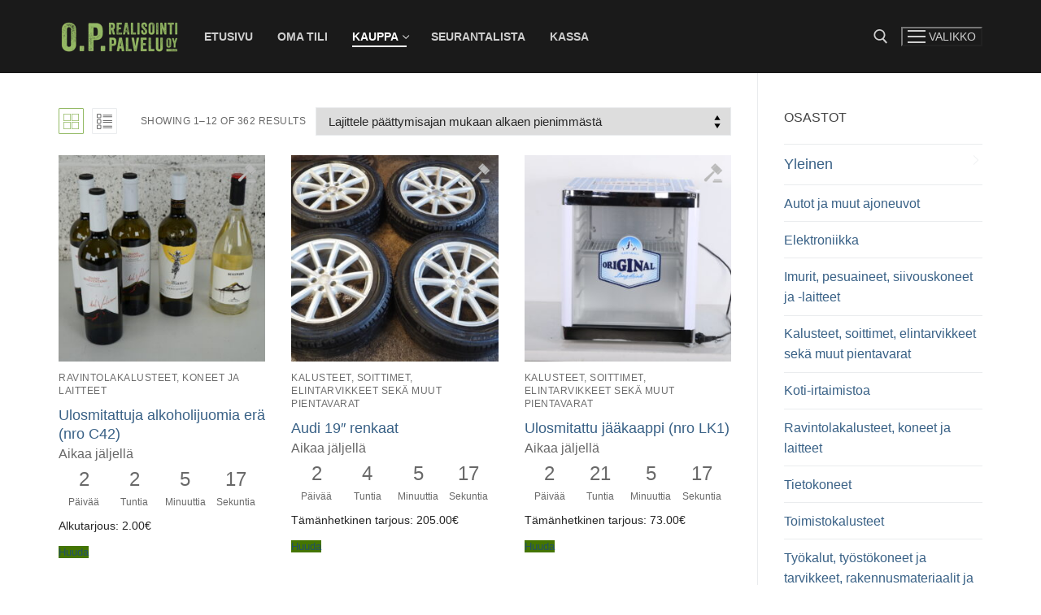

--- FILE ---
content_type: text/html; charset=UTF-8
request_url: https://www.realisointia.eu/tuote-osasto/yleinen/?orderby=auction_end
body_size: 17815
content:
<!doctype html>
<html lang="fi">
<head>
	<meta charset="UTF-8">
	<meta name="viewport" content="width=device-width, initial-scale=1, maximum-scale=10.0, user-scalable=yes">
	<link rel="profile" href="http://gmpg.org/xfn/11">
	<title>Yleinen &#8211; O.P. Realisointipalvelu</title>
<meta name='robots' content='max-image-preview:large' />
<link rel="alternate" type="application/rss+xml" title="O.P. Realisointipalvelu &raquo; syöte" href="https://www.realisointia.eu/feed/" />
<link rel="alternate" type="application/rss+xml" title="O.P. Realisointipalvelu &raquo; kommenttien syöte" href="https://www.realisointia.eu/comments/feed/" />
<link rel="alternate" type="application/rss+xml" title="Syöte: O.P. Realisointipalvelu &raquo; Yleinen Osasto" href="https://www.realisointia.eu/tuote-osasto/yleinen/feed/" />
<style id='wp-img-auto-sizes-contain-inline-css' type='text/css'>
img:is([sizes=auto i],[sizes^="auto," i]){contain-intrinsic-size:3000px 1500px}
/*# sourceURL=wp-img-auto-sizes-contain-inline-css */
</style>
<style id='wp-emoji-styles-inline-css' type='text/css'>

	img.wp-smiley, img.emoji {
		display: inline !important;
		border: none !important;
		box-shadow: none !important;
		height: 1em !important;
		width: 1em !important;
		margin: 0 0.07em !important;
		vertical-align: -0.1em !important;
		background: none !important;
		padding: 0 !important;
	}
/*# sourceURL=wp-emoji-styles-inline-css */
</style>
<style id='wp-block-library-inline-css' type='text/css'>
:root{--wp-block-synced-color:#7a00df;--wp-block-synced-color--rgb:122,0,223;--wp-bound-block-color:var(--wp-block-synced-color);--wp-editor-canvas-background:#ddd;--wp-admin-theme-color:#007cba;--wp-admin-theme-color--rgb:0,124,186;--wp-admin-theme-color-darker-10:#006ba1;--wp-admin-theme-color-darker-10--rgb:0,107,160.5;--wp-admin-theme-color-darker-20:#005a87;--wp-admin-theme-color-darker-20--rgb:0,90,135;--wp-admin-border-width-focus:2px}@media (min-resolution:192dpi){:root{--wp-admin-border-width-focus:1.5px}}.wp-element-button{cursor:pointer}:root .has-very-light-gray-background-color{background-color:#eee}:root .has-very-dark-gray-background-color{background-color:#313131}:root .has-very-light-gray-color{color:#eee}:root .has-very-dark-gray-color{color:#313131}:root .has-vivid-green-cyan-to-vivid-cyan-blue-gradient-background{background:linear-gradient(135deg,#00d084,#0693e3)}:root .has-purple-crush-gradient-background{background:linear-gradient(135deg,#34e2e4,#4721fb 50%,#ab1dfe)}:root .has-hazy-dawn-gradient-background{background:linear-gradient(135deg,#faaca8,#dad0ec)}:root .has-subdued-olive-gradient-background{background:linear-gradient(135deg,#fafae1,#67a671)}:root .has-atomic-cream-gradient-background{background:linear-gradient(135deg,#fdd79a,#004a59)}:root .has-nightshade-gradient-background{background:linear-gradient(135deg,#330968,#31cdcf)}:root .has-midnight-gradient-background{background:linear-gradient(135deg,#020381,#2874fc)}:root{--wp--preset--font-size--normal:16px;--wp--preset--font-size--huge:42px}.has-regular-font-size{font-size:1em}.has-larger-font-size{font-size:2.625em}.has-normal-font-size{font-size:var(--wp--preset--font-size--normal)}.has-huge-font-size{font-size:var(--wp--preset--font-size--huge)}.has-text-align-center{text-align:center}.has-text-align-left{text-align:left}.has-text-align-right{text-align:right}.has-fit-text{white-space:nowrap!important}#end-resizable-editor-section{display:none}.aligncenter{clear:both}.items-justified-left{justify-content:flex-start}.items-justified-center{justify-content:center}.items-justified-right{justify-content:flex-end}.items-justified-space-between{justify-content:space-between}.screen-reader-text{border:0;clip-path:inset(50%);height:1px;margin:-1px;overflow:hidden;padding:0;position:absolute;width:1px;word-wrap:normal!important}.screen-reader-text:focus{background-color:#ddd;clip-path:none;color:#444;display:block;font-size:1em;height:auto;left:5px;line-height:normal;padding:15px 23px 14px;text-decoration:none;top:5px;width:auto;z-index:100000}html :where(.has-border-color){border-style:solid}html :where([style*=border-top-color]){border-top-style:solid}html :where([style*=border-right-color]){border-right-style:solid}html :where([style*=border-bottom-color]){border-bottom-style:solid}html :where([style*=border-left-color]){border-left-style:solid}html :where([style*=border-width]){border-style:solid}html :where([style*=border-top-width]){border-top-style:solid}html :where([style*=border-right-width]){border-right-style:solid}html :where([style*=border-bottom-width]){border-bottom-style:solid}html :where([style*=border-left-width]){border-left-style:solid}html :where(img[class*=wp-image-]){height:auto;max-width:100%}:where(figure){margin:0 0 1em}html :where(.is-position-sticky){--wp-admin--admin-bar--position-offset:var(--wp-admin--admin-bar--height,0px)}@media screen and (max-width:600px){html :where(.is-position-sticky){--wp-admin--admin-bar--position-offset:0px}}

/*# sourceURL=wp-block-library-inline-css */
</style><link rel='stylesheet' id='wc-blocks-style-css' href='https://www.realisointia.eu/wp-content/plugins/woocommerce/assets/client/blocks/wc-blocks.css?ver=wc-9.4.4' type='text/css' media='all' />
<style id='global-styles-inline-css' type='text/css'>
:root{--wp--preset--aspect-ratio--square: 1;--wp--preset--aspect-ratio--4-3: 4/3;--wp--preset--aspect-ratio--3-4: 3/4;--wp--preset--aspect-ratio--3-2: 3/2;--wp--preset--aspect-ratio--2-3: 2/3;--wp--preset--aspect-ratio--16-9: 16/9;--wp--preset--aspect-ratio--9-16: 9/16;--wp--preset--color--black: #000000;--wp--preset--color--cyan-bluish-gray: #abb8c3;--wp--preset--color--white: #ffffff;--wp--preset--color--pale-pink: #f78da7;--wp--preset--color--vivid-red: #cf2e2e;--wp--preset--color--luminous-vivid-orange: #ff6900;--wp--preset--color--luminous-vivid-amber: #fcb900;--wp--preset--color--light-green-cyan: #7bdcb5;--wp--preset--color--vivid-green-cyan: #00d084;--wp--preset--color--pale-cyan-blue: #8ed1fc;--wp--preset--color--vivid-cyan-blue: #0693e3;--wp--preset--color--vivid-purple: #9b51e0;--wp--preset--gradient--vivid-cyan-blue-to-vivid-purple: linear-gradient(135deg,rgb(6,147,227) 0%,rgb(155,81,224) 100%);--wp--preset--gradient--light-green-cyan-to-vivid-green-cyan: linear-gradient(135deg,rgb(122,220,180) 0%,rgb(0,208,130) 100%);--wp--preset--gradient--luminous-vivid-amber-to-luminous-vivid-orange: linear-gradient(135deg,rgb(252,185,0) 0%,rgb(255,105,0) 100%);--wp--preset--gradient--luminous-vivid-orange-to-vivid-red: linear-gradient(135deg,rgb(255,105,0) 0%,rgb(207,46,46) 100%);--wp--preset--gradient--very-light-gray-to-cyan-bluish-gray: linear-gradient(135deg,rgb(238,238,238) 0%,rgb(169,184,195) 100%);--wp--preset--gradient--cool-to-warm-spectrum: linear-gradient(135deg,rgb(74,234,220) 0%,rgb(151,120,209) 20%,rgb(207,42,186) 40%,rgb(238,44,130) 60%,rgb(251,105,98) 80%,rgb(254,248,76) 100%);--wp--preset--gradient--blush-light-purple: linear-gradient(135deg,rgb(255,206,236) 0%,rgb(152,150,240) 100%);--wp--preset--gradient--blush-bordeaux: linear-gradient(135deg,rgb(254,205,165) 0%,rgb(254,45,45) 50%,rgb(107,0,62) 100%);--wp--preset--gradient--luminous-dusk: linear-gradient(135deg,rgb(255,203,112) 0%,rgb(199,81,192) 50%,rgb(65,88,208) 100%);--wp--preset--gradient--pale-ocean: linear-gradient(135deg,rgb(255,245,203) 0%,rgb(182,227,212) 50%,rgb(51,167,181) 100%);--wp--preset--gradient--electric-grass: linear-gradient(135deg,rgb(202,248,128) 0%,rgb(113,206,126) 100%);--wp--preset--gradient--midnight: linear-gradient(135deg,rgb(2,3,129) 0%,rgb(40,116,252) 100%);--wp--preset--font-size--small: 13px;--wp--preset--font-size--medium: 20px;--wp--preset--font-size--large: 36px;--wp--preset--font-size--x-large: 42px;--wp--preset--font-family--inter: "Inter", sans-serif;--wp--preset--font-family--cardo: Cardo;--wp--preset--spacing--20: 0.44rem;--wp--preset--spacing--30: 0.67rem;--wp--preset--spacing--40: 1rem;--wp--preset--spacing--50: 1.5rem;--wp--preset--spacing--60: 2.25rem;--wp--preset--spacing--70: 3.38rem;--wp--preset--spacing--80: 5.06rem;--wp--preset--shadow--natural: 6px 6px 9px rgba(0, 0, 0, 0.2);--wp--preset--shadow--deep: 12px 12px 50px rgba(0, 0, 0, 0.4);--wp--preset--shadow--sharp: 6px 6px 0px rgba(0, 0, 0, 0.2);--wp--preset--shadow--outlined: 6px 6px 0px -3px rgb(255, 255, 255), 6px 6px rgb(0, 0, 0);--wp--preset--shadow--crisp: 6px 6px 0px rgb(0, 0, 0);}:where(.is-layout-flex){gap: 0.5em;}:where(.is-layout-grid){gap: 0.5em;}body .is-layout-flex{display: flex;}.is-layout-flex{flex-wrap: wrap;align-items: center;}.is-layout-flex > :is(*, div){margin: 0;}body .is-layout-grid{display: grid;}.is-layout-grid > :is(*, div){margin: 0;}:where(.wp-block-columns.is-layout-flex){gap: 2em;}:where(.wp-block-columns.is-layout-grid){gap: 2em;}:where(.wp-block-post-template.is-layout-flex){gap: 1.25em;}:where(.wp-block-post-template.is-layout-grid){gap: 1.25em;}.has-black-color{color: var(--wp--preset--color--black) !important;}.has-cyan-bluish-gray-color{color: var(--wp--preset--color--cyan-bluish-gray) !important;}.has-white-color{color: var(--wp--preset--color--white) !important;}.has-pale-pink-color{color: var(--wp--preset--color--pale-pink) !important;}.has-vivid-red-color{color: var(--wp--preset--color--vivid-red) !important;}.has-luminous-vivid-orange-color{color: var(--wp--preset--color--luminous-vivid-orange) !important;}.has-luminous-vivid-amber-color{color: var(--wp--preset--color--luminous-vivid-amber) !important;}.has-light-green-cyan-color{color: var(--wp--preset--color--light-green-cyan) !important;}.has-vivid-green-cyan-color{color: var(--wp--preset--color--vivid-green-cyan) !important;}.has-pale-cyan-blue-color{color: var(--wp--preset--color--pale-cyan-blue) !important;}.has-vivid-cyan-blue-color{color: var(--wp--preset--color--vivid-cyan-blue) !important;}.has-vivid-purple-color{color: var(--wp--preset--color--vivid-purple) !important;}.has-black-background-color{background-color: var(--wp--preset--color--black) !important;}.has-cyan-bluish-gray-background-color{background-color: var(--wp--preset--color--cyan-bluish-gray) !important;}.has-white-background-color{background-color: var(--wp--preset--color--white) !important;}.has-pale-pink-background-color{background-color: var(--wp--preset--color--pale-pink) !important;}.has-vivid-red-background-color{background-color: var(--wp--preset--color--vivid-red) !important;}.has-luminous-vivid-orange-background-color{background-color: var(--wp--preset--color--luminous-vivid-orange) !important;}.has-luminous-vivid-amber-background-color{background-color: var(--wp--preset--color--luminous-vivid-amber) !important;}.has-light-green-cyan-background-color{background-color: var(--wp--preset--color--light-green-cyan) !important;}.has-vivid-green-cyan-background-color{background-color: var(--wp--preset--color--vivid-green-cyan) !important;}.has-pale-cyan-blue-background-color{background-color: var(--wp--preset--color--pale-cyan-blue) !important;}.has-vivid-cyan-blue-background-color{background-color: var(--wp--preset--color--vivid-cyan-blue) !important;}.has-vivid-purple-background-color{background-color: var(--wp--preset--color--vivid-purple) !important;}.has-black-border-color{border-color: var(--wp--preset--color--black) !important;}.has-cyan-bluish-gray-border-color{border-color: var(--wp--preset--color--cyan-bluish-gray) !important;}.has-white-border-color{border-color: var(--wp--preset--color--white) !important;}.has-pale-pink-border-color{border-color: var(--wp--preset--color--pale-pink) !important;}.has-vivid-red-border-color{border-color: var(--wp--preset--color--vivid-red) !important;}.has-luminous-vivid-orange-border-color{border-color: var(--wp--preset--color--luminous-vivid-orange) !important;}.has-luminous-vivid-amber-border-color{border-color: var(--wp--preset--color--luminous-vivid-amber) !important;}.has-light-green-cyan-border-color{border-color: var(--wp--preset--color--light-green-cyan) !important;}.has-vivid-green-cyan-border-color{border-color: var(--wp--preset--color--vivid-green-cyan) !important;}.has-pale-cyan-blue-border-color{border-color: var(--wp--preset--color--pale-cyan-blue) !important;}.has-vivid-cyan-blue-border-color{border-color: var(--wp--preset--color--vivid-cyan-blue) !important;}.has-vivid-purple-border-color{border-color: var(--wp--preset--color--vivid-purple) !important;}.has-vivid-cyan-blue-to-vivid-purple-gradient-background{background: var(--wp--preset--gradient--vivid-cyan-blue-to-vivid-purple) !important;}.has-light-green-cyan-to-vivid-green-cyan-gradient-background{background: var(--wp--preset--gradient--light-green-cyan-to-vivid-green-cyan) !important;}.has-luminous-vivid-amber-to-luminous-vivid-orange-gradient-background{background: var(--wp--preset--gradient--luminous-vivid-amber-to-luminous-vivid-orange) !important;}.has-luminous-vivid-orange-to-vivid-red-gradient-background{background: var(--wp--preset--gradient--luminous-vivid-orange-to-vivid-red) !important;}.has-very-light-gray-to-cyan-bluish-gray-gradient-background{background: var(--wp--preset--gradient--very-light-gray-to-cyan-bluish-gray) !important;}.has-cool-to-warm-spectrum-gradient-background{background: var(--wp--preset--gradient--cool-to-warm-spectrum) !important;}.has-blush-light-purple-gradient-background{background: var(--wp--preset--gradient--blush-light-purple) !important;}.has-blush-bordeaux-gradient-background{background: var(--wp--preset--gradient--blush-bordeaux) !important;}.has-luminous-dusk-gradient-background{background: var(--wp--preset--gradient--luminous-dusk) !important;}.has-pale-ocean-gradient-background{background: var(--wp--preset--gradient--pale-ocean) !important;}.has-electric-grass-gradient-background{background: var(--wp--preset--gradient--electric-grass) !important;}.has-midnight-gradient-background{background: var(--wp--preset--gradient--midnight) !important;}.has-small-font-size{font-size: var(--wp--preset--font-size--small) !important;}.has-medium-font-size{font-size: var(--wp--preset--font-size--medium) !important;}.has-large-font-size{font-size: var(--wp--preset--font-size--large) !important;}.has-x-large-font-size{font-size: var(--wp--preset--font-size--x-large) !important;}
/*# sourceURL=global-styles-inline-css */
</style>

<style id='classic-theme-styles-inline-css' type='text/css'>
/*! This file is auto-generated */
.wp-block-button__link{color:#fff;background-color:#32373c;border-radius:9999px;box-shadow:none;text-decoration:none;padding:calc(.667em + 2px) calc(1.333em + 2px);font-size:1.125em}.wp-block-file__button{background:#32373c;color:#fff;text-decoration:none}
/*# sourceURL=/wp-includes/css/classic-themes.min.css */
</style>
<link rel='stylesheet' id='custom-css-fix-css' href='https://www.realisointia.eu/wp-content/plugins/snippets/style.css?ver=6.9' type='text/css' media='all' />
<link rel='stylesheet' id='woocommerce-general-css' href='https://www.realisointia.eu/wp-content/themes/customify/assets/css/compatibility/woocommerce.min.css?ver=9.4.4' type='text/css' media='all' />
<link rel='stylesheet' id='woocommerce-smallscreen-css' href='https://www.realisointia.eu/wp-content/themes/customify/assets/css/compatibility/woocommerce-smallscreen.min.css?ver=9.4.4' type='text/css' media='only screen and (max-width: 768px)' />
<style id='woocommerce-inline-inline-css' type='text/css'>
.woocommerce form .form-row .required { visibility: visible; }
/*# sourceURL=woocommerce-inline-inline-css */
</style>
<link rel='stylesheet' id='dashicons-css' href='https://www.realisointia.eu/wp-includes/css/dashicons.min.css?ver=6.9' type='text/css' media='all' />
<link rel='stylesheet' id='auctions-for-woocommerce-css' href='https://www.realisointia.eu/wp-content/plugins/auctions-for-woocommerce/public/css/auctions-for-woocommerce-public.css?ver=3.1' type='text/css' media='all' />
<link rel='stylesheet' id='font-awesome-css' href='https://www.realisointia.eu/wp-content/themes/customify/assets/fonts/font-awesome/css/font-awesome.min.css?ver=5.0.0' type='text/css' media='all' />
<link rel='stylesheet' id='customify-style-css' href='https://www.realisointia.eu/wp-content/themes/customify/style.min.css?ver=0.4.5' type='text/css' media='all' />
<style id='customify-style-inline-css' type='text/css'>
.customify-container, .layout-contained, .site-framed .site, .site-boxed .site { max-width: 1200px; } .main-layout-content .entry-content > .alignwide { width: calc( 1200px - 4em ); max-width: 100vw;  }.header-top .header--row-inner,body:not(.fl-builder-edit) .button,body:not(.fl-builder-edit) button:not(.menu-mobile-toggle, .components-button, .customize-partial-edit-shortcut-button),body:not(.fl-builder-edit) input[type="button"]:not(.ed_button),button.button,input[type="button"]:not(.ed_button, .components-button, .customize-partial-edit-shortcut-button),input[type="reset"]:not(.components-button, .customize-partial-edit-shortcut-button),input[type="submit"]:not(.components-button, .customize-partial-edit-shortcut-button),.pagination .nav-links > *:hover,.pagination .nav-links span,.nav-menu-desktop.style-full-height .primary-menu-ul > li.current-menu-item > a,.nav-menu-desktop.style-full-height .primary-menu-ul > li.current-menu-ancestor > a,.nav-menu-desktop.style-full-height .primary-menu-ul > li > a:hover,.posts-layout .readmore-button:hover{    background-color: #94ba65;}.posts-layout .readmore-button {color: #94ba65;}.pagination .nav-links > *:hover,.pagination .nav-links span,.entry-single .tags-links a:hover,.entry-single .cat-links a:hover,.posts-layout .readmore-button,.posts-layout .readmore-button:hover{    border-color: #94ba65;}                 .wc-svg-btn.active,        .woocommerce-tabs.wc-tabs-horizontal ul.tabs li.active,        #review_form {            border-color: #94ba65;        }                .wc-svg-btn.active,        .wc-single-tabs ul.tabs li.active a,        .wc-single-tabs .tab-section.active .tab-section-heading a {            color: #94ba65;        }.customify-builder-btn{    background-color: #94ba65;}                 .add_to_cart_button        {            background-color: #94ba65;        }body{    color: #686868;}abbr, acronym {    border-bottom-color: #686868;}a                {                    color: rgba(30,75,117,0.88);} .woocommerce-account .woocommerce-MyAccount-navigation ul li.is-active a,        .woocommerce-account .woocommerce-MyAccount-navigation ul li a:hover {            color: rgba(30,75,117,0.88);        }a:hover,a:focus,.link-meta:hover, .link-meta a:hover{    color: #111111;}h2 + h3,.comments-area h2 + .comments-title,.h2 + h3,.comments-area .h2 + .comments-title,.page-breadcrumb {    border-top-color: #eaecee;}blockquote,.site-content .widget-area .menu li.current-menu-item > a:before{    border-left-color: #eaecee;}@media screen and (min-width: 64em) {    .comment-list .children li.comment {        border-left-color: #eaecee;    }    .comment-list .children li.comment:after {        background-color: #eaecee;    }}.page-titlebar, .page-breadcrumb,.posts-layout .entry-inner {    border-bottom-color: #eaecee;}.header-search-form .search-field,.entry-content .page-links a,.header-search-modal,.pagination .nav-links > *,.entry-footer .tags-links a, .entry-footer .cat-links a,.search .content-area article,.site-content .widget-area .menu li.current-menu-item > a,.posts-layout .entry-inner,.post-navigation .nav-links,article.comment .comment-meta,.widget-area .widget_pages li a, .widget-area .widget_categories li a, .widget-area .widget_archive li a, .widget-area .widget_meta li a, .widget-area .widget_nav_menu li a, .widget-area .widget_product_categories li a, .widget-area .widget_recent_entries li a, .widget-area .widget_rss li a,.widget-area .widget_recent_comments li{    border-color: #eaecee;}.header-search-modal::before {    border-top-color: #eaecee;    border-left-color: #eaecee;}@media screen and (min-width: 48em) {    .content-sidebar.sidebar_vertical_border .content-area {        border-right-color: #eaecee;    }    .sidebar-content.sidebar_vertical_border .content-area {        border-left-color: #eaecee;    }    .sidebar-sidebar-content.sidebar_vertical_border .sidebar-primary {        border-right-color: #eaecee;    }    .sidebar-sidebar-content.sidebar_vertical_border .sidebar-secondary {        border-right-color: #eaecee;    }    .content-sidebar-sidebar.sidebar_vertical_border .sidebar-primary {        border-left-color: #eaecee;    }    .content-sidebar-sidebar.sidebar_vertical_border .sidebar-secondary {        border-left-color: #eaecee;    }    .sidebar-content-sidebar.sidebar_vertical_border .content-area {        border-left-color: #eaecee;        border-right-color: #eaecee;    }    .sidebar-content-sidebar.sidebar_vertical_border .content-area {        border-left-color: #eaecee;        border-right-color: #eaecee;    }}.widget_price_filter .price_slider_wrapper .ui-widget-content {    background-color: #eaecee;}.product_list_widget li,#reviews #comments ol.commentlist li .comment-text,.woocommerce-tabs.wc-tabs-vertical .wc-tabs li,.product_meta > span,.woocommerce-tabs.wc-tabs-horizontal ul.tabs,.woocommerce-tabs.wc-tabs-vertical .wc-tabs li:first-child {            border-color: #eaecee;        }article.comment .comment-post-author {background: #6d6d6d;}.pagination .nav-links > *,.link-meta,.link-meta a,.color-meta,.entry-single .tags-links:before,.entry-single .cats-links:before{    color: #6d6d6d;}.widget_price_filter .ui-slider .ui-slider-handle {    border-color: #6d6d6d;}.wc-product-inner .wc-product__category a {    color: #6d6d6d;}.widget_price_filter .ui-slider .ui-slider-range,.widget_price_filter .price_slider_amount .button {            background-color: #6d6d6d;        }h1, h2, h3, h4, h5, h6 { color: #2b2b2b;}.site-content .widget-title { color: #444444;}#page-cover {background-image: url("https://www.realisointia.eu/wp-content/themes/customify/assets/images/default-cover.jpg");}.sub-menu .li-duplicator {display:none !important;}.header-search_icon-item .header-search-modal  {border-style: solid;} .header-search_icon-item .search-field  {border-style: solid;} .dark-mode .header-search_box-item .search-form-fields, .header-search_box-item .search-form-fields  {border-style: solid;} #cb-row--footer-bottom .footer--row-inner {background-color: #303030}body  {background-color: #FFFFFF;} .site-content .content-area  {background-color: #FFFFFF;} .woocommerce .button.add_to_cart_button, .woocommerce .button.alt,.woocommerce .button.added_to_cart, .woocommerce .button.checkout, .woocommerce .button.product_type_variable,.item--wc_cart .cart-icon .cart-qty .customify-wc-total-qty{    background-color: #447501;}.comment-form-rating a, .star-rating,.comment-form-rating a:hover, .comment-form-rating a:focus, .star-rating:hover, .star-rating:focus{    color: #c3512f;}span.onsale{    background-color: #71af48;}/* CSS for desktop */#page-cover .page-cover-inner {min-height: 300px;}.header--row.header-top .customify-grid, .header--row.header-top .style-full-height .primary-menu-ul > li > a {min-height: 0px;}.header--row.header-main .customify-grid, .header--row.header-main .style-full-height .primary-menu-ul > li > a {min-height: 90px;}.header--row.header-bottom .customify-grid, .header--row.header-bottom .style-full-height .primary-menu-ul > li > a {min-height: 55px;}.site-header .site-branding img { max-width: 150px; } .site-header .cb-row--mobile .site-branding img { width: 150px; }.header--row .builder-first--nav-icon {text-align: right;}.header-search_icon-item .search-submit {margin-left: -40px;}.header-search_box-item .search-form-fields {width: 0px;}.header-search_box-item .search-submit{margin-left: -40px;} .header-search_box-item .woo_bootster_search .search-submit{margin-left: -40px;} .header-search_box-item .header-search-form button.search-submit{margin-left:-40px;}.header--row .builder-first--primary-menu {text-align: right;}.footer--row .builder-item--footer_copyright, .builder-item.builder-item--group .item--inner.builder-item--footer_copyright {margin-top: 0px;margin-right: 0px;margin-bottom: 200px;margin-left: 0px;}/* CSS for tablet */@media screen and (max-width: 1024px) { #page-cover .page-cover-inner {min-height: 250px;}.site-header .site-branding img { max-width: 150px; } .site-header .cb-row--mobile .site-branding img { width: 150px; }.header--row .builder-first--nav-icon {text-align: right;}.header-search_icon-item .search-submit {margin-left: -40px;}.header-search_box-item .search-submit{margin-left: -40px;} .header-search_box-item .woo_bootster_search .search-submit{margin-left: -40px;} .header-search_box-item .header-search-form button.search-submit{margin-left:-40px;} }/* CSS for mobile */@media screen and (max-width: 568px) { #page-cover .page-cover-inner {min-height: 200px;}.header--row.header-top .customify-grid, .header--row.header-top .style-full-height .primary-menu-ul > li > a {min-height: 33px;}.site-header .site-branding img { max-width: 150px; } .site-header .cb-row--mobile .site-branding img { width: 150px; }.header--row .builder-first--nav-icon {text-align: right;}.header-search_icon-item .search-submit {margin-left: -40px;}.header-search_box-item .search-form-fields {width: 107px;}.header-search_box-item .search-submit{margin-left: 0px;} .header-search_box-item .woo_bootster_search .search-submit{margin-left: 0px;} .header-search_box-item .header-search-form button.search-submit{margin-left:0px;} }
/*# sourceURL=customify-style-inline-css */
</style>
<script type="text/javascript" src="https://www.realisointia.eu/wp-includes/js/jquery/jquery.min.js?ver=3.7.1" id="jquery-core-js"></script>
<script type="text/javascript" src="https://www.realisointia.eu/wp-includes/js/jquery/jquery-migrate.min.js?ver=3.4.1" id="jquery-migrate-js"></script>
<script type="text/javascript" src="https://www.realisointia.eu/wp-content/plugins/woocommerce/assets/js/jquery-blockui/jquery.blockUI.min.js?ver=2.7.0-wc.9.4.4" id="jquery-blockui-js" defer="defer" data-wp-strategy="defer"></script>
<script type="text/javascript" id="wc-add-to-cart-js-extra">
/* <![CDATA[ */
var wc_add_to_cart_params = {"ajax_url":"/wp-admin/admin-ajax.php","wc_ajax_url":"/?wc-ajax=%%endpoint%%","i18n_view_cart":"N\u00e4yt\u00e4 ostoskori","cart_url":"https://www.realisointia.eu/ostoskori/","is_cart":"","cart_redirect_after_add":"no"};
//# sourceURL=wc-add-to-cart-js-extra
/* ]]> */
</script>
<script type="text/javascript" src="https://www.realisointia.eu/wp-content/plugins/woocommerce/assets/js/frontend/add-to-cart.min.js?ver=9.4.4" id="wc-add-to-cart-js" defer="defer" data-wp-strategy="defer"></script>
<script type="text/javascript" src="https://www.realisointia.eu/wp-content/plugins/woocommerce/assets/js/js-cookie/js.cookie.min.js?ver=2.1.4-wc.9.4.4" id="js-cookie-js" defer="defer" data-wp-strategy="defer"></script>
<script type="text/javascript" id="woocommerce-js-extra">
/* <![CDATA[ */
var woocommerce_params = {"ajax_url":"/wp-admin/admin-ajax.php","wc_ajax_url":"/?wc-ajax=%%endpoint%%","qty_pm":"1"};
//# sourceURL=woocommerce-js-extra
/* ]]> */
</script>
<script type="text/javascript" src="https://www.realisointia.eu/wp-content/plugins/woocommerce/assets/js/frontend/woocommerce.min.js?ver=9.4.4" id="woocommerce-js" defer="defer" data-wp-strategy="defer"></script>
<script type="text/javascript" src="https://www.realisointia.eu/wp-content/plugins/auctions-for-woocommerce/public/js/jquery.plugin.min.js?ver=3.1" id="jquery-plugin-js"></script>
<script type="text/javascript" src="https://www.realisointia.eu/wp-content/plugins/auctions-for-woocommerce/public/js/jquery.countdown.min.js?ver=3.1" id="auctions-for-woocommerce-countdown-js"></script>
<script type="text/javascript" id="auctions-for-woocommerce-countdown-language-js-extra">
/* <![CDATA[ */
var wc_auctions_language_data = {"labels":{"Years":"Vuotta","Months":"Kuukautta","Weeks":"Viikkoa","Days":"P\u00e4iv\u00e4\u00e4","Hours":"Tuntia","Minutes":"Minuuttia","Seconds":"Sekuntia"},"labels1":{"Year":"Vuosi","Month":"Kuukausi","Week":"Viikko","Day":"P\u00e4iv\u00e4","Hour":"Tunti","Minute":"Minuutti","Second":"Sekunti"},"compactLabels":{"y":"v","m":"kk","w":"vk","d":"vrk"}};
//# sourceURL=auctions-for-woocommerce-countdown-language-js-extra
/* ]]> */
</script>
<script type="text/javascript" src="https://www.realisointia.eu/wp-content/plugins/auctions-for-woocommerce/public/js/jquery.countdown.language.js?ver=3.1" id="auctions-for-woocommerce-countdown-language-js"></script>
<script type="text/javascript" id="auctions-for-woocommerce-frontend-js-extra">
/* <![CDATA[ */
var afw_data = {"ajax_nonce":"d3144d23d9","ajaxurl":"/tuote-osasto/yleinen/?orderby=auction_end&afw-ajax","najax":"1","last_activity":"1768836202","focus":"yes","finished":"Huutokauppa on p\u00e4\u00e4ttynyt!","gtm_offset":"2","started":"Huutokauppa on alkanut. Ole hyv\u00e4 ja lataa sivu uudelleen.","no_need":"Sinulla on t\u00e4ll\u00e4 hetkell\u00e4 korkein tarjous! ","compact_counter":"no","outbid_message":"\n\u003Cul class=\"woocommerce-error\" role=\"alert\"\u003E\n\t\t\t\u003Cli\u003E\n\t\t\tTarjouksesi on ylitetty!\t\t\u003C/li\u003E\n\t\u003C/ul\u003E\n","live_notifications":"no","interval":"1"};
//# sourceURL=auctions-for-woocommerce-frontend-js-extra
/* ]]> */
</script>
<script type="text/javascript" src="https://www.realisointia.eu/wp-content/plugins/auctions-for-woocommerce/public/js/auctions-for-woocommerce-public.js?ver=3.1" id="auctions-for-woocommerce-frontend-js"></script>
<link rel="https://api.w.org/" href="https://www.realisointia.eu/wp-json/" /><link rel="alternate" title="JSON" type="application/json" href="https://www.realisointia.eu/wp-json/wp/v2/product_cat/15" /><link rel="EditURI" type="application/rsd+xml" title="RSD" href="https://www.realisointia.eu/xmlrpc.php?rsd" />
<meta name="generator" content="WordPress 6.9" />
<meta name="generator" content="WooCommerce 9.4.4" />
            <style type="text/css">
                .paytrail-provider-group {
                    background-color: #ebebeb !important;
                    color: #515151 !important;
                }
                .paytrail-provider-group.selected {
                    background-color: #33798d !important;
                    color: #ffffff !important;
                }
                .paytrail-provider-group.selected div {
                    color: #ffffff !important;
                }
                .paytrail-provider-group:hover {
                    background-color: #d0d0d0 !important;
                    color: #515151 !important;
                }
                .paytrail-provider-group.selected:hover {
                    background-color: #33798d !important;
                    color: #ffffff !important;
                }
                .woocommerce-checkout #payment .paytrail-woocommerce-payment-fields--list-item--input:checked+.paytrail-woocommerce-payment-fields--list-item--wrapper, .woocommerce-checkout #payment .paytrail-woocommerce-payment-fields--list-item:hover .paytrail-woocommerce-payment-fields--list-item--wrapper {
                    border: 2px solid #33798d !important;
                }
                .woocommerce-checkout #payment ul.payment_methods li.paytrail-woocommerce-payment-fields--list-item .paytrail-woocommerce-payment-fields--list-item--wrapper:hover {
                    border: 2px solid #5399ad !important;
                }
            </style>
        	<noscript><style>.woocommerce-product-gallery{ opacity: 1 !important; }</style></noscript>
	<style class='wp-fonts-local' type='text/css'>
@font-face{font-family:Inter;font-style:normal;font-weight:300 900;font-display:fallback;src:url('https://www.realisointia.eu/wp-content/plugins/woocommerce/assets/fonts/Inter-VariableFont_slnt,wght.woff2') format('woff2');font-stretch:normal;}
@font-face{font-family:Cardo;font-style:normal;font-weight:400;font-display:fallback;src:url('https://www.realisointia.eu/wp-content/plugins/woocommerce/assets/fonts/cardo_normal_400.woff2') format('woff2');}
</style>
		<style type="text/css" id="wp-custom-css">
			.sub-menu {
	z-index: 0;
}

.footer {
	z-index: 2;
}

// FIXAA MOBIILIHAKU
@media only screen and (max-width: 767px) {
    .header-search-form .search-field,
    .header-search_icon-item .search-field,
    .header-search_box-item .search-field,
    .header-search_modal .search-field {
        direction: ltr !important;
        text-align: left !important;
    }
}


// PIILOTA SEATED BIDS
div.options_group p.form-field label[for="grouped_products"] {
    display: none;
}		</style>
		</head>

<body class="archive tax-product_cat term-yleinen term-15 wp-custom-logo wp-theme-customify theme-customify user-registration-page ur-settings-sidebar-show woocommerce woocommerce-page woocommerce-no-js hfeed content-sidebar main-layout-content-sidebar sidebar_vertical_border site-full-width menu_sidebar_slide_left later-wc-version">
<div id="page" class="site box-shadow">
	<a class="skip-link screen-reader-text" href="#site-content">Hyppää sisältöön</a>
	<a class="close is-size-medium  close-panel close-sidebar-panel" href="#">
        <span class="hamburger hamburger--squeeze is-active">
            <span class="hamburger-box">
              <span class="hamburger-inner"><span class="screen-reader-text">Valikko</span></span>
            </span>
        </span>
        <span class="screen-reader-text">Sulje</span>
        </a><header id="masthead" class="site-header header-v2"><div id="masthead-inner" class="site-header-inner">							<div  class="header-main header--row layout-full-contained"  id="cb-row--header-main"  data-row-id="main"  data-show-on="desktop mobile">
								<div class="header--row-inner header-main-inner dark-mode">
									<div class="customify-container">
										<div class="customify-grid  cb-row--desktop hide-on-mobile hide-on-tablet customify-grid-middle"><div class="row-v2 row-v2-main no-center"><div class="col-v2 col-v2-left"><div class="item--inner builder-item--logo" data-section="title_tagline" data-item-id="logo" >		<div class="site-branding logo-top">
						<a href="https://www.realisointia.eu/" class="logo-link" rel="home" itemprop="url">
				<img class="site-img-logo" src="https://www.realisointia.eu/wp-content/uploads/2023/08/cropped-OPRPOY-LOGO-2023-SMALL-GREEN-1-300x86-1.webp" alt="O.P. Realisointipalvelu">
							</a>
					</div><!-- .site-branding -->
		</div><div class="item--inner builder-item--primary-menu has_menu" data-section="header_menu_primary" data-item-id="primary-menu" ><nav  id="site-navigation-main-desktop" class="site-navigation primary-menu primary-menu-main nav-menu-desktop primary-menu-desktop style-border-bottom"><ul id="menu-paavalikko" class="primary-menu-ul menu nav-menu"><li id="menu-item--main-desktop-20" class="menu-item menu-item-type-custom menu-item-object-custom menu-item-20"><a href="https://realisointia.eu/"><span class="link-before">Etusivu</span></a></li>
<li id="menu-item--main-desktop-21" class="menu-item menu-item-type-post_type menu-item-object-page menu-item-21"><a href="https://www.realisointia.eu/my-account/"><span class="link-before">Oma tili</span></a></li>
<li id="menu-item--main-desktop-167" class="menu-item menu-item-type-post_type menu-item-object-page current-menu-ancestor current-menu-parent current_page_parent current_page_ancestor menu-item-has-children menu-item-167"><a href="https://www.realisointia.eu/kauppa/"><span class="link-before">Kauppa<span class="nav-icon-angle">&nbsp;</span></span></a>
<ul class="sub-menu sub-lv-0">
	<li id="menu-item--main-desktop-3763" class="menu-item menu-item-type-custom menu-item-object-custom current-menu-item menu-item-3763"><a href="https://www.realisointia.eu/tuote-osasto/yleinen/?orderby=auction_end" aria-current="page"><span class="link-before">Yleinen</span></a></li>
	<li id="menu-item--main-desktop-3764" class="menu-item menu-item-type-custom menu-item-object-custom menu-item-3764"><a href="https://www.realisointia.eu/tuote-osasto/autot-ja-muut-ajoneuvot/?orderby=auction_end"><span class="link-before">Autot ja muut ajoneuvot</span></a></li>
	<li id="menu-item--main-desktop-3765" class="menu-item menu-item-type-custom menu-item-object-custom menu-item-3765"><a href="https://www.realisointia.eu/tuote-osasto/elektroniikka/?orderby=auction_end"><span class="link-before">Elektroniikka</span></a></li>
	<li id="menu-item--main-desktop-3766" class="menu-item menu-item-type-custom menu-item-object-custom menu-item-3766"><a href="https://www.realisointia.eu/tuote-osasto/imurit-siivouskoneet-ja-laitteet-pesuaineet-yms/?orderby=auction_end"><span class="link-before">Imurit, pesuaineet, siivouskoneet ja -laitteet</span></a></li>
	<li id="menu-item--main-desktop-3767" class="menu-item menu-item-type-custom menu-item-object-custom menu-item-3767"><a href="https://www.realisointia.eu/tuote-osasto/kalusteet-soittimet-elintarvikkeet-seka-muut-pientavarat/?orderby=auction_end"><span class="link-before">Kalusteet, soittimet, elintarvikkeet, pientavarat</span></a></li>
	<li id="menu-item--main-desktop-3768" class="menu-item menu-item-type-custom menu-item-object-custom menu-item-3768"><a href="https://www.realisointia.eu/tuote-osasto/kotiirtaimistoa/?orderby=auction_end"><span class="link-before">Koti-irtaimistoa</span></a></li>
	<li id="menu-item--main-desktop-3769" class="menu-item menu-item-type-custom menu-item-object-custom menu-item-3769"><a href="https://www.realisointia.eu/tuote-osasto/ravintolakalusteet-koneet-ja-laitteet/?orderby=auction_end"><span class="link-before">Ravintolakalusteet, -koneet ja -laitteet</span></a></li>
	<li id="menu-item--main-desktop-3770" class="menu-item menu-item-type-custom menu-item-object-custom menu-item-3770"><a href="https://www.realisointia.eu/tuote-osasto/tietokoneet/?orderby=auction_end"><span class="link-before">Tietokoneet</span></a></li>
	<li id="menu-item--main-desktop-3771" class="menu-item menu-item-type-custom menu-item-object-custom menu-item-3771"><a href="https://www.realisointia.eu/tuote-osasto/toimistokalusteet/?orderby=auction_end"><span class="link-before">Toimistokalusteet</span></a></li>
	<li id="menu-item--main-desktop-3772" class="menu-item menu-item-type-custom menu-item-object-custom menu-item-3772"><a href="https://www.realisointia.eu/tuote-osasto/tyokalut-tyostokoneet-ja-tarvikkeet-rakennusmateriaalit-ja-koneet/?orderby=auction_end"><span class="link-before">Työkalut, työstökoneet ja tarvikkeet, rakennusmateriaalit ja koneet</span></a></li>
	<li id="menu-item--main-desktop-3773" class="menu-item menu-item-type-custom menu-item-object-custom menu-item-3773"><a href="https://www.realisointia.eu/tuote-osasto/tyokoneet-ja-tarvikkeet-kaivinkoneet-pyorakuormaajat-trukit-pinoamisvaunut-vaihtolavat-yms/?orderby=auction_end"><span class="link-before">Työkoneet ja tarvikkeet (Kaivinkoneet, pyöräkuormaajat, trukit, pinoamisvaunut, vaihtolavat)</span></a></li>
	<li id="menu-item--main-desktop-8581" class="menu-item menu-item-type-custom menu-item-object-custom menu-item-8581"><a href="https://www.realisointia.eu/tuote-osasto/veneet-ja-trailerit/?orderby=auction_end"><span class="link-before">Veneet ja trailerit</span></a></li>
</ul>
</li>
<li id="menu-item--main-desktop-87" class="menu-item menu-item-type-post_type menu-item-object-page menu-item-87"><a href="https://www.realisointia.eu/seurantalista/"><span class="link-before">Seurantalista</span></a></li>
<li id="menu-item--main-desktop-8003" class="menu-item menu-item-type-post_type menu-item-object-page menu-item-8003"><a href="https://www.realisointia.eu/kassa/"><span class="link-before">Kassa</span></a></li>
</ul></nav></div></div><div class="col-v2 col-v2-right"><div class="item--inner builder-item--search_icon" data-section="search_icon" data-item-id="search_icon" ><div class="header-search_icon-item item--search_icon">		<a class="search-icon" href="#" aria-label="open search tool">
			<span class="ic-search">
				<svg aria-hidden="true" focusable="false" role="presentation" xmlns="http://www.w3.org/2000/svg" width="20" height="21" viewBox="0 0 20 21">
					<path fill="currentColor" fill-rule="evenodd" d="M12.514 14.906a8.264 8.264 0 0 1-4.322 1.21C3.668 16.116 0 12.513 0 8.07 0 3.626 3.668.023 8.192.023c4.525 0 8.193 3.603 8.193 8.047 0 2.033-.769 3.89-2.035 5.307l4.999 5.552-1.775 1.597-5.06-5.62zm-4.322-.843c3.37 0 6.102-2.684 6.102-5.993 0-3.31-2.732-5.994-6.102-5.994S2.09 4.76 2.09 8.07c0 3.31 2.732 5.993 6.102 5.993z"></path>
				</svg>
			</span>
			<span class="ic-close">
				<svg version="1.1" id="Capa_1" xmlns="http://www.w3.org/2000/svg" xmlns:xlink="http://www.w3.org/1999/xlink" x="0px" y="0px" width="612px" height="612px" viewBox="0 0 612 612" fill="currentColor" style="enable-background:new 0 0 612 612;" xml:space="preserve"><g><g id="cross"><g><polygon points="612,36.004 576.521,0.603 306,270.608 35.478,0.603 0,36.004 270.522,306.011 0,575.997 35.478,611.397 306,341.411 576.521,611.397 612,575.997 341.459,306.011 " /></g></g></g><g></g><g></g><g></g><g></g><g></g><g></g><g></g><g></g><g></g><g></g><g></g><g></g><g></g><g></g><g></g></svg>
			</span>
			<span class="arrow-down"></span>
		</a>
		<div class="header-search-modal-wrapper">
			<form role="search" class="header-search-modal header-search-form" action="https://www.realisointia.eu/">
				<label>
					<span class="screen-reader-text">Hae:</span>
					<input type="search" class="search-field" placeholder="Hae ..." value="" name="s" title="Hae:" />
				</label>
				<button type="submit" class="search-submit" aria-label="submit search">
					<svg aria-hidden="true" focusable="false" role="presentation" xmlns="http://www.w3.org/2000/svg" width="20" height="21" viewBox="0 0 20 21">
						<path fill="currentColor" fill-rule="evenodd" d="M12.514 14.906a8.264 8.264 0 0 1-4.322 1.21C3.668 16.116 0 12.513 0 8.07 0 3.626 3.668.023 8.192.023c4.525 0 8.193 3.603 8.193 8.047 0 2.033-.769 3.89-2.035 5.307l4.999 5.552-1.775 1.597-5.06-5.62zm-4.322-.843c3.37 0 6.102-2.684 6.102-5.993 0-3.31-2.732-5.994-6.102-5.994S2.09 4.76 2.09 8.07c0 3.31 2.732 5.993 6.102 5.993z"></path>
					</svg>
				</button>
			</form>
		</div>
		</div></div><div class="item--inner builder-item--nav-icon" data-section="header_menu_icon" data-item-id="nav-icon" >		<button type="button" class="menu-mobile-toggle item-button is-size-desktop-medium is-size-tablet-medium is-size-mobile-medium"  aria-label="nav icon">
			<span class="hamburger hamburger--squeeze">
				<span class="hamburger-box">
					<span class="hamburger-inner"></span>
				</span>
			</span>
			<span class="nav-icon--label hide-on-tablet hide-on-mobile">Valikko</span></button>
		</div></div></div></div><div class="cb-row--mobile hide-on-desktop customify-grid customify-grid-middle"><div class="row-v2 row-v2-main no-left no-right"><div class="col-v2 col-v2-left"></div><div class="col-v2 col-v2-center"><div class="item--inner builder-item--logo" data-section="title_tagline" data-item-id="logo" >		<div class="site-branding logo-top">
						<a href="https://www.realisointia.eu/" class="logo-link" rel="home" itemprop="url">
				<img class="site-img-logo" src="https://www.realisointia.eu/wp-content/uploads/2023/08/cropped-OPRPOY-LOGO-2023-SMALL-GREEN-1-300x86-1.webp" alt="O.P. Realisointipalvelu">
							</a>
					</div><!-- .site-branding -->
		</div></div><div class="col-v2 col-v2-right"></div></div></div>									</div>
								</div>
							</div>
														<div  class="header-bottom header--row layout-full-contained"  id="cb-row--header-bottom"  data-row-id="bottom"  data-show-on="mobile">
								<div class="header--row-inner header-bottom-inner light-mode">
									<div class="customify-container">
										<div class="cb-row--mobile hide-on-desktop customify-grid customify-grid-middle"><div class="row-v2 row-v2-bottom no-center"><div class="col-v2 col-v2-left"><div class="item--inner builder-item--search_box" data-section="search_box" data-item-id="search_box" ><div class="header-search_box-item item--search_box">		<form role="search" class="header-search-form " action="https://www.realisointia.eu/">
			<div class="search-form-fields">
				<span class="screen-reader-text">Hae:</span>
				
				<input type="search" class="search-field" placeholder="Hae ..." value="" name="s" title="Hae:" />

							</div>
			<button type="submit" class="search-submit" aria-label="Submit Search">
				<svg aria-hidden="true" focusable="false" role="presentation" xmlns="http://www.w3.org/2000/svg" width="20" height="21" viewBox="0 0 20 21">
					<path fill="currentColor" fill-rule="evenodd" d="M12.514 14.906a8.264 8.264 0 0 1-4.322 1.21C3.668 16.116 0 12.513 0 8.07 0 3.626 3.668.023 8.192.023c4.525 0 8.193 3.603 8.193 8.047 0 2.033-.769 3.89-2.035 5.307l4.999 5.552-1.775 1.597-5.06-5.62zm-4.322-.843c3.37 0 6.102-2.684 6.102-5.993 0-3.31-2.732-5.994-6.102-5.994S2.09 4.76 2.09 8.07c0 3.31 2.732 5.993 6.102 5.993z"></path>
				</svg>
			</button>
		</form>
		</div></div></div><div class="col-v2 col-v2-right"><div class="item--inner builder-item--nav-icon" data-section="header_menu_icon" data-item-id="nav-icon" >		<button type="button" class="menu-mobile-toggle item-button is-size-desktop-medium is-size-tablet-medium is-size-mobile-medium"  aria-label="nav icon">
			<span class="hamburger hamburger--squeeze">
				<span class="hamburger-box">
					<span class="hamburger-inner"></span>
				</span>
			</span>
			<span class="nav-icon--label hide-on-tablet hide-on-mobile">Valikko</span></button>
		</div></div></div></div>									</div>
								</div>
							</div>
							<div id="header-menu-sidebar" class="header-menu-sidebar menu-sidebar-panel dark-mode"><div id="header-menu-sidebar-bg" class="header-menu-sidebar-bg"><div id="header-menu-sidebar-inner" class="header-menu-sidebar-inner"><div class="builder-item-sidebar mobile-item--html"><div class="item--inner" data-item-id="html" data-section="header_html"><div class="builder-header-html-item item--html"></div></div></div><div class="builder-item-sidebar mobile-item--primary-menu mobile-item--menu "><div class="item--inner" data-item-id="primary-menu" data-section="header_menu_primary"><nav  id="site-navigation-sidebar-mobile" class="site-navigation primary-menu primary-menu-sidebar nav-menu-mobile primary-menu-mobile style-border-bottom"><ul id="menu-paavalikko" class="primary-menu-ul menu nav-menu"><li id="menu-item--sidebar-mobile-20" class="menu-item menu-item-type-custom menu-item-object-custom menu-item-20"><a href="https://realisointia.eu/"><span class="link-before">Etusivu</span></a></li>
<li id="menu-item--sidebar-mobile-21" class="menu-item menu-item-type-post_type menu-item-object-page menu-item-21"><a href="https://www.realisointia.eu/my-account/"><span class="link-before">Oma tili</span></a></li>
<li id="menu-item--sidebar-mobile-167" class="menu-item menu-item-type-post_type menu-item-object-page current-menu-ancestor current-menu-parent current_page_parent current_page_ancestor menu-item-has-children menu-item-167"><a href="https://www.realisointia.eu/kauppa/"><span class="link-before">Kauppa<span class="nav-icon-angle">&nbsp;</span></span></a>
<ul class="sub-menu sub-lv-0">
	<li id="menu-item--sidebar-mobile-3763" class="menu-item menu-item-type-custom menu-item-object-custom current-menu-item menu-item-3763"><a href="https://www.realisointia.eu/tuote-osasto/yleinen/?orderby=auction_end" aria-current="page"><span class="link-before">Yleinen</span></a></li>
	<li id="menu-item--sidebar-mobile-3764" class="menu-item menu-item-type-custom menu-item-object-custom menu-item-3764"><a href="https://www.realisointia.eu/tuote-osasto/autot-ja-muut-ajoneuvot/?orderby=auction_end"><span class="link-before">Autot ja muut ajoneuvot</span></a></li>
	<li id="menu-item--sidebar-mobile-3765" class="menu-item menu-item-type-custom menu-item-object-custom menu-item-3765"><a href="https://www.realisointia.eu/tuote-osasto/elektroniikka/?orderby=auction_end"><span class="link-before">Elektroniikka</span></a></li>
	<li id="menu-item--sidebar-mobile-3766" class="menu-item menu-item-type-custom menu-item-object-custom menu-item-3766"><a href="https://www.realisointia.eu/tuote-osasto/imurit-siivouskoneet-ja-laitteet-pesuaineet-yms/?orderby=auction_end"><span class="link-before">Imurit, pesuaineet, siivouskoneet ja -laitteet</span></a></li>
	<li id="menu-item--sidebar-mobile-3767" class="menu-item menu-item-type-custom menu-item-object-custom menu-item-3767"><a href="https://www.realisointia.eu/tuote-osasto/kalusteet-soittimet-elintarvikkeet-seka-muut-pientavarat/?orderby=auction_end"><span class="link-before">Kalusteet, soittimet, elintarvikkeet, pientavarat</span></a></li>
	<li id="menu-item--sidebar-mobile-3768" class="menu-item menu-item-type-custom menu-item-object-custom menu-item-3768"><a href="https://www.realisointia.eu/tuote-osasto/kotiirtaimistoa/?orderby=auction_end"><span class="link-before">Koti-irtaimistoa</span></a></li>
	<li id="menu-item--sidebar-mobile-3769" class="menu-item menu-item-type-custom menu-item-object-custom menu-item-3769"><a href="https://www.realisointia.eu/tuote-osasto/ravintolakalusteet-koneet-ja-laitteet/?orderby=auction_end"><span class="link-before">Ravintolakalusteet, -koneet ja -laitteet</span></a></li>
	<li id="menu-item--sidebar-mobile-3770" class="menu-item menu-item-type-custom menu-item-object-custom menu-item-3770"><a href="https://www.realisointia.eu/tuote-osasto/tietokoneet/?orderby=auction_end"><span class="link-before">Tietokoneet</span></a></li>
	<li id="menu-item--sidebar-mobile-3771" class="menu-item menu-item-type-custom menu-item-object-custom menu-item-3771"><a href="https://www.realisointia.eu/tuote-osasto/toimistokalusteet/?orderby=auction_end"><span class="link-before">Toimistokalusteet</span></a></li>
	<li id="menu-item--sidebar-mobile-3772" class="menu-item menu-item-type-custom menu-item-object-custom menu-item-3772"><a href="https://www.realisointia.eu/tuote-osasto/tyokalut-tyostokoneet-ja-tarvikkeet-rakennusmateriaalit-ja-koneet/?orderby=auction_end"><span class="link-before">Työkalut, työstökoneet ja tarvikkeet, rakennusmateriaalit ja koneet</span></a></li>
	<li id="menu-item--sidebar-mobile-3773" class="menu-item menu-item-type-custom menu-item-object-custom menu-item-3773"><a href="https://www.realisointia.eu/tuote-osasto/tyokoneet-ja-tarvikkeet-kaivinkoneet-pyorakuormaajat-trukit-pinoamisvaunut-vaihtolavat-yms/?orderby=auction_end"><span class="link-before">Työkoneet ja tarvikkeet (Kaivinkoneet, pyöräkuormaajat, trukit, pinoamisvaunut, vaihtolavat)</span></a></li>
	<li id="menu-item--sidebar-mobile-8581" class="menu-item menu-item-type-custom menu-item-object-custom menu-item-8581"><a href="https://www.realisointia.eu/tuote-osasto/veneet-ja-trailerit/?orderby=auction_end"><span class="link-before">Veneet ja trailerit</span></a></li>
</ul>
</li>
<li id="menu-item--sidebar-mobile-87" class="menu-item menu-item-type-post_type menu-item-object-page menu-item-87"><a href="https://www.realisointia.eu/seurantalista/"><span class="link-before">Seurantalista</span></a></li>
<li id="menu-item--sidebar-mobile-8003" class="menu-item menu-item-type-post_type menu-item-object-page menu-item-8003"><a href="https://www.realisointia.eu/kassa/"><span class="link-before">Kassa</span></a></li>
</ul></nav></div></div><div class="builder-item-sidebar mobile-item--button"><div class="item--inner" data-item-id="button" data-section="header_button"><a href="" class="item--button customify-btn customify-builder-btn is-icon-before">&lt;</a></div></div></div></div></div></div></header>	<div id="site-content" class="site-content">
		<div class="customify-container">
			<div class="customify-grid">
				<main id="main" class="content-area customify-col-9_sm-12">
						<div class="content-inner">
					<div class="woocommerce-listing wc-product-listing wc-grid-view">
				<div class="woocommerce-notices-wrapper"></div><div class="wc-catalog-header">	<div class="wc-view-switcher">
		<span class="wc-view-mod wc-svg-btn wc-grid-view active" data-mod="grid">
			<svg version="1.1" xmlns="http://www.w3.org/2000/svg" xmlns:xlink="http://www.w3.org/1999/xlink" x="0px" y="0px" viewBox="0 0 187.733 187.733" xml:space="preserve">
				<g>
					<g>
						<path d="M85.333,0H3.413C1.529,0,0,1.529,0,3.413v81.92c0,1.884,1.529,3.413,3.413,3.413h81.92c1.886,0,3.413-1.529,3.413-3.413V3.413C88.747,1.529,87.219,0,85.333,0z M81.92,81.92H6.827V6.827H81.92V81.92z" />
					</g>
				</g>
				<g>
					<g>
						<path d="M184.32,0H102.4c-1.886,0-3.413,1.529-3.413,3.413v81.92c0,1.884,1.527,3.413,3.413,3.413h81.92c1.886,0,3.413-1.529,3.413-3.413V3.413C187.733,1.529,186.206,0,184.32,0z M180.907,81.92h-75.093V6.827h75.093V81.92z" />
					</g>
				</g>
				<g>
					<g>
						<path d="M85.333,98.987H3.413C1.529,98.987,0,100.516,0,102.4v81.92c0,1.884,1.529,3.413,3.413,3.413h81.92c1.886,0,3.413-1.529,3.413-3.413V102.4C88.747,100.516,87.219,98.987,85.333,98.987z M81.92,180.907H6.827v-75.093H81.92V180.907z" />
					</g>
				</g>
				<g>
					<g>
						<path d="M184.32,98.987H102.4c-1.886,0-3.413,1.529-3.413,3.413v81.92c0,1.884,1.527,3.413,3.413,3.413h81.92c1.886,0,3.413-1.529,3.413-3.413V102.4C187.733,100.516,186.206,98.987,184.32,98.987z M180.907,180.907h-75.093v-75.093h75.093V180.907z" />
					</g>
				</g>
				<g></g>
				<g></g>
				<g></g>
				<g></g>
				<g></g>
				<g></g>
				<g></g>
				<g></g>
				<g></g>
				<g></g>
				<g></g>
				<g></g>
				<g></g>
				<g></g>
				<g></g>
			</svg>
		</span>
		<span class="wc-view-mod wc-svg-btn wc-list-view " data-mod="list">
			<svg version="1.1" xmlns="http://www.w3.org/2000/svg" xmlns:xlink="http://www.w3.org/1999/xlink" x="0px" y="0px" viewBox="0 0 490.1 490.1" xml:space="preserve">
				<g>
					<g>
						<path d="M32.1,141.15h76.7c17.7,0,32.1-14.4,32.1-32.1v-76.7c0-17.7-14.4-32.1-32.1-32.1H32.1C14.4,0.25,0,14.65,0,32.35v76.7C0,126.75,14.4,141.15,32.1,141.15z M24.5,32.35c0-4.2,3.4-7.6,7.6-7.6h76.7c4.2,0,7.6,3.4,7.6,7.6v76.7c0,4.2-3.4,7.6-7.6,7.6H32.1c-4.2,0-7.6-3.4-7.6-7.6V32.35z" />
						<path d="M0,283.45c0,17.7,14.4,32.1,32.1,32.1h76.7c17.7,0,32.1-14.4,32.1-32.1v-76.7c0-17.7-14.4-32.1-32.1-32.1H32.1c-17.7,0-32.1,14.4-32.1,32.1V283.45z M24.5,206.65c0-4.2,3.4-7.6,7.6-7.6h76.7c4.2,0,7.6,3.4,7.6,7.6v76.7c0,4.2-3.4,7.6-7.6,7.6H32.1c-4.2,0-7.6-3.4-7.6-7.6V206.65z" />
						<path d="M0,457.75c0,17.7,14.4,32.1,32.1,32.1h76.7c17.7,0,32.1-14.4,32.1-32.1v-76.7c0-17.7-14.4-32.1-32.1-32.1H32.1c-17.7,0-32.1,14.4-32.1,32.1V457.75z M24.5,381.05c0-4.2,3.4-7.6,7.6-7.6h76.7c4.2,0,7.6,3.4,7.6,7.6v76.7c0,4.2-3.4,7.6-7.6,7.6H32.1c-4.2,0-7.6-3.4-7.6-7.6V381.05z" />
						<path d="M477.8,31.75H202.3c-6.8,0-12.3,5.5-12.3,12.3c0,6.8,5.5,12.3,12.3,12.3h275.5c6.8,0,12.3-5.5,12.3-12.3C490.1,37.25,484.6,31.75,477.8,31.75z" />
						<path d="M477.8,85.15H202.3c-6.8,0-12.3,5.5-12.3,12.3s5.5,12.3,12.3,12.3h275.5c6.8,0,12.3-5.5,12.3-12.3C490,90.65,484.6,85.15,477.8,85.15z" />
						<path d="M477.8,206.05H202.3c-6.8,0-12.3,5.5-12.3,12.3s5.5,12.3,12.3,12.3h275.5c6.8,0,12.3-5.5,12.3-12.3C490,211.55,484.6,206.05,477.8,206.05z" />
						<path d="M477.8,259.55H202.3c-6.8,0-12.3,5.5-12.3,12.3s5.5,12.3,12.3,12.3h275.5c6.8,0,12.3-5.5,12.3-12.3C490,265.05,484.6,259.55,477.8,259.55z" />
						<path d="M477.8,380.45H202.3c-6.8,0-12.3,5.5-12.3,12.3s5.5,12.3,12.3,12.3h275.5c6.8,0,12.3-5.5,12.3-12.3C490,385.95,484.6,380.45,477.8,380.45z" />
						<path d="M490,446.15c0-6.8-5.5-12.3-12.3-12.3H202.3c-6.8,0-12.3,5.5-12.3,12.3s5.5,12.3,12.3,12.3h275.5C484.6,458.35,490,452.85,490,446.15z" />
					</g>
				</g>
				<g></g>
				<g></g>
				<g></g>
				<g></g>
				<g></g>
				<g></g>
				<g></g>
				<g></g>
				<g></g>
				<g></g>
				<g></g>
				<g></g>
				<g></g>
				<g></g>
				<g></g>
			</svg>
		</span>
	</div>
<p class="woocommerce-result-count text-uppercase text-xsmall">
	Showing 1&ndash;12 of 362 results</p>
<form class="woocommerce-ordering" method="get">
	<select name="orderby" class="orderby" aria-label="Järjestys kaupassa">
					<option value="menu_order" >Lajittelu, oletustapa</option>
					<option value="popularity" >Lajittelu: ostetuin ensin</option>
					<option value="date" >Järjestä uusimman mukaan</option>
					<option value="price" >Lajittelu: halvin ensin</option>
					<option value="price-desc" >Lajittelu: kallein ensin</option>
					<option value="bid_asc" >Lajittele tämänhetkisen tarjouksen mukaan matalimmasta korkeimpaan</option>
					<option value="bid_desc" >Lajittele tämänhetkisen tarjouksen mukaan korkeimmasta matalimpaan</option>
					<option value="auction_end"  selected='selected'>Lajittele päättymisajan mukaan alkaen pienimmästä</option>
					<option value="auction_started" >Lajittele päättymisajan mukaan alkaen suurimmasta</option>
					<option value="auction_activity" >Lajittele aktiivisuuden mukaan</option>
			</select>
	<input type="hidden" name="paged" value="1" />
	</form>
</div><ul class="products customify-grid-3_md-3_sm-3_xs-1 wc-grid-view">
<li 
class="customify-col product-has-gallery product type-product post-104993 status-publish first instock product_cat-ravintolakalusteet-koneet-ja-laitteet product_cat-yleinen product_tag-ulosottolaitos has-post-thumbnail sold-individually taxable shipping-taxable product-type-auction">
	<div class="wc-product-inner">
	<div class="wc-product-media"><a href="https://www.realisointia.eu/tuote/ulosmitattuja-alkoholijuomia-era-nro-c42-2/" class="woocommerce-LoopProduct-link woocommerce-loop-product__link"><img width="300" height="300" src="https://repan-kuvasanko.s3.eu-north-1.amazonaws.com/wp-content/uploads/2025/12/19170622/DSC00674-300x300.jpg" class="attachment-woocommerce_thumbnail size-woocommerce_thumbnail" alt="" decoding="async" fetchpriority="high" srcset="https://repan-kuvasanko.s3.eu-north-1.amazonaws.com/wp-content/uploads/2025/12/19170622/DSC00674-300x300.jpg 300w, https://repan-kuvasanko.s3.eu-north-1.amazonaws.com/wp-content/uploads/2025/12/19170622/DSC00674-150x150.jpg 150w, https://repan-kuvasanko.s3.eu-north-1.amazonaws.com/wp-content/uploads/2025/12/19170622/DSC00674-100x100.jpg 100w" sizes="(max-width: 300px) 100vw, 300px" /><img width="2560" height="1437" src="https://repan-kuvasanko.s3.eu-north-1.amazonaws.com/wp-content/uploads/2025/12/19170525/DSC00582-scaled.jpg" class="attachment-shop_catalog secondary-image image-transition" alt="" decoding="async" srcset="https://repan-kuvasanko.s3.eu-north-1.amazonaws.com/wp-content/uploads/2025/12/19170525/DSC00582-scaled.jpg 2560w, https://repan-kuvasanko.s3.eu-north-1.amazonaws.com/wp-content/uploads/2025/12/19170525/DSC00582-300x168.jpg 300w, https://repan-kuvasanko.s3.eu-north-1.amazonaws.com/wp-content/uploads/2025/12/19170525/DSC00582-1024x575.jpg 1024w, https://repan-kuvasanko.s3.eu-north-1.amazonaws.com/wp-content/uploads/2025/12/19170525/DSC00582-768x431.jpg 768w, https://repan-kuvasanko.s3.eu-north-1.amazonaws.com/wp-content/uploads/2025/12/19170525/DSC00582-1536x862.jpg 1536w, https://repan-kuvasanko.s3.eu-north-1.amazonaws.com/wp-content/uploads/2025/12/19170525/DSC00582-2048x1149.jpg 2048w, https://repan-kuvasanko.s3.eu-north-1.amazonaws.com/wp-content/uploads/2025/12/19170525/DSC00582-600x337.jpg 600w" sizes="(max-width: 2560px) 100vw, 2560px" /></a></div><div class="wc-product-contents"><div class="wc-product__part wc-product__category show-in-grid show-in-list"><a class="text-uppercase text-xsmall link-meta" href="https://www.realisointia.eu/tuote-osasto/ravintolakalusteet-koneet-ja-laitteet/" rel="tag">Ravintolakalusteet, koneet ja laitteet</a></div><div class="wc-product__part wc-product__title show-in-grid show-in-list">
	<span class="auction-bage"></span>	<h2 class="woocommerce-loop-product__title"><a href="https://www.realisointia.eu/tuote/ulosmitattuja-alkoholijuomia-era-nro-c42-2/" class="woocommerce-LoopProduct-link woocommerce-loop-product__link">Ulosmitattuja alkoholijuomia erä (nro C42)</a></h2><span class="time-left">Aikaa jäljellä</span> <div class="auction-time-countdown" data-time="1769011200" data-auctionid="104993" data-format="dHMS"></div></div><div class="wc-product__part wc-product__price show-in-grid show-in-list">
	<span class="price"><span class="auction-price starting-bid" data-auction-id="104993" data-bid="0" data-status="running"><span class="current auction">Alkutarjous:</span> <span class="woocommerce-Price-amount amount"><bdi>2.00<span class="woocommerce-Price-currencySymbol">&euro;</span></bdi></span></span></span>
</div><div class="wc-product__part wc-product__description hide-in-grid show-in-list"><div class="woocommerce-loop-product__desc"><p>Alkoholijuomia erä -huom. päiväys Huom. Huuto/luovutus vain luvanhaltijoille. &nbsp; Huutokohde myydään siinä kunnossa ja niillä varusteilla kuin se ilmoitushetkellä on, ei vaihto/palautusoikeutta. Kohde osoitteessa: Katriinantie&hellip;</p>
</div></div><div class="wc-product__part wc-product__add_to_cart show-in-grid show-in-list"><a href="https://www.realisointia.eu/tuote/ulosmitattuja-alkoholijuomia-era-nro-c42-2/" data-quantity="1" class="button product_type_auction add_to_cart_button" data-product_id="104993" data-product_sku="" aria-label="Lue lisää &ldquo;Ulosmitattuja alkoholijuomia erä (nro C42)&rdquo; asiasta" rel="nofollow"><span class="button-label">Huuda</span></a></div></div>	</div>
</li>
<li 
class="customify-col product-has-gallery product type-product post-101236 status-publish instock product_cat-kalusteet-soittimet-elintarvikkeet-seka-muut-pientavarat product_cat-yleinen product_tag-primitive-tattoo-tmi-konkurssipesa has-post-thumbnail sold-individually taxable shipping-taxable product-type-auction">
	<div class="wc-product-inner">
	<div class="wc-product-media"><a href="https://www.realisointia.eu/tuote/audi-19-renkaat-2/" class="woocommerce-LoopProduct-link woocommerce-loop-product__link"><img width="300" height="300" src="https://repan-kuvasanko.s3.eu-north-1.amazonaws.com/wp-content/uploads/2025/11/14141040/PB147222-300x300.jpg" class="attachment-woocommerce_thumbnail size-woocommerce_thumbnail" alt="" decoding="async" srcset="https://repan-kuvasanko.s3.eu-north-1.amazonaws.com/wp-content/uploads/2025/11/14141040/PB147222-300x300.jpg 300w, https://repan-kuvasanko.s3.eu-north-1.amazonaws.com/wp-content/uploads/2025/11/14141040/PB147222-150x150.jpg 150w, https://repan-kuvasanko.s3.eu-north-1.amazonaws.com/wp-content/uploads/2025/11/14141040/PB147222-100x100.jpg 100w" sizes="(max-width: 300px) 100vw, 300px" /><img width="2560" height="1440" src="https://repan-kuvasanko.s3.eu-north-1.amazonaws.com/wp-content/uploads/2025/11/14141040/PB147222-scaled.jpg" class="attachment-shop_catalog secondary-image image-transition" alt="" decoding="async" loading="lazy" srcset="https://repan-kuvasanko.s3.eu-north-1.amazonaws.com/wp-content/uploads/2025/11/14141040/PB147222-scaled.jpg 2560w, https://repan-kuvasanko.s3.eu-north-1.amazonaws.com/wp-content/uploads/2025/11/14141040/PB147222-300x169.jpg 300w, https://repan-kuvasanko.s3.eu-north-1.amazonaws.com/wp-content/uploads/2025/11/14141040/PB147222-1024x576.jpg 1024w, https://repan-kuvasanko.s3.eu-north-1.amazonaws.com/wp-content/uploads/2025/11/14141040/PB147222-768x432.jpg 768w, https://repan-kuvasanko.s3.eu-north-1.amazonaws.com/wp-content/uploads/2025/11/14141040/PB147222-1536x864.jpg 1536w, https://repan-kuvasanko.s3.eu-north-1.amazonaws.com/wp-content/uploads/2025/11/14141040/PB147222-2048x1152.jpg 2048w, https://repan-kuvasanko.s3.eu-north-1.amazonaws.com/wp-content/uploads/2025/11/14141040/PB147222-600x338.jpg 600w" sizes="auto, (max-width: 2560px) 100vw, 2560px" /></a></div><div class="wc-product-contents"><div class="wc-product__part wc-product__category show-in-grid show-in-list"><a class="text-uppercase text-xsmall link-meta" href="https://www.realisointia.eu/tuote-osasto/kalusteet-soittimet-elintarvikkeet-seka-muut-pientavarat/" rel="tag">Kalusteet, soittimet, elintarvikkeet sekä muut pientavarat</a></div><div class="wc-product__part wc-product__title show-in-grid show-in-list">
	<span class="auction-bage"></span>	<h2 class="woocommerce-loop-product__title"><a href="https://www.realisointia.eu/tuote/audi-19-renkaat-2/" class="woocommerce-LoopProduct-link woocommerce-loop-product__link">Audi 19&#8243; renkaat</a></h2><span class="time-left">Aikaa jäljellä</span> <div class="auction-time-countdown" data-time="1769018400" data-auctionid="101236" data-format="dHMS"></div></div><div class="wc-product__part wc-product__price show-in-grid show-in-list">
	<span class="price"><span class="auction-price current-bid" data-auction-id="101236" data-bid="205" data-status="running"><span class="current auction">Tämänhetkinen tarjous:</span> <span class="woocommerce-Price-amount amount"><bdi>205.00<span class="woocommerce-Price-currencySymbol">&euro;</span></bdi></span></span></span>
</div><div class="wc-product__part wc-product__description hide-in-grid show-in-list"><div class="woocommerce-loop-product__desc"><p>Audi 19” renkaat &nbsp; Huutokohde myydään siinä kunnossa ja niillä varusteilla kuin se ilmoitushetkellä on, ei vaihto/palautusoikeutta.   Kohde osoitteessa: Vanha Valtatie 34, Järvenpää &nbsp;&hellip;</p>
</div></div><div class="wc-product__part wc-product__add_to_cart show-in-grid show-in-list"><a href="https://www.realisointia.eu/tuote/audi-19-renkaat-2/" data-quantity="1" class="button product_type_auction add_to_cart_button" data-product_id="101236" data-product_sku="" aria-label="Lue lisää &ldquo;Audi 19&quot; renkaat&rdquo; asiasta" rel="nofollow"><span class="button-label">Huuda</span></a></div></div>	</div>
</li>
<li 
class="customify-col product-has-gallery product type-product post-103694 status-publish last instock product_cat-kalusteet-soittimet-elintarvikkeet-seka-muut-pientavarat product_cat-ravintolakalusteet-koneet-ja-laitteet product_cat-yleinen product_tag-ulosottolaitos has-post-thumbnail sold-individually taxable shipping-taxable product-type-auction">
	<div class="wc-product-inner">
	<div class="wc-product-media"><a href="https://www.realisointia.eu/tuote/ulosmitattu-jaakaappi-nro-lk1/" class="woocommerce-LoopProduct-link woocommerce-loop-product__link"><img width="300" height="300" src="https://repan-kuvasanko.s3.eu-north-1.amazonaws.com/wp-content/uploads/2026/01/05155554/IMG_9440-300x300.jpg" class="attachment-woocommerce_thumbnail size-woocommerce_thumbnail" alt="" decoding="async" loading="lazy" srcset="https://repan-kuvasanko.s3.eu-north-1.amazonaws.com/wp-content/uploads/2026/01/05155554/IMG_9440-300x300.jpg 300w, https://repan-kuvasanko.s3.eu-north-1.amazonaws.com/wp-content/uploads/2026/01/05155554/IMG_9440-150x150.jpg 150w, https://repan-kuvasanko.s3.eu-north-1.amazonaws.com/wp-content/uploads/2026/01/05155554/IMG_9440-100x100.jpg 100w" sizes="auto, (max-width: 300px) 100vw, 300px" /><img width="1920" height="1280" src="https://repan-kuvasanko.s3.eu-north-1.amazonaws.com/wp-content/uploads/2026/01/05155554/IMG_9440.jpg" class="attachment-shop_catalog secondary-image image-transition" alt="" decoding="async" loading="lazy" srcset="https://repan-kuvasanko.s3.eu-north-1.amazonaws.com/wp-content/uploads/2026/01/05155554/IMG_9440.jpg 1920w, https://repan-kuvasanko.s3.eu-north-1.amazonaws.com/wp-content/uploads/2026/01/05155554/IMG_9440-300x200.jpg 300w, https://repan-kuvasanko.s3.eu-north-1.amazonaws.com/wp-content/uploads/2026/01/05155554/IMG_9440-1024x683.jpg 1024w, https://repan-kuvasanko.s3.eu-north-1.amazonaws.com/wp-content/uploads/2026/01/05155554/IMG_9440-768x512.jpg 768w, https://repan-kuvasanko.s3.eu-north-1.amazonaws.com/wp-content/uploads/2026/01/05155554/IMG_9440-1536x1024.jpg 1536w, https://repan-kuvasanko.s3.eu-north-1.amazonaws.com/wp-content/uploads/2026/01/05155554/IMG_9440-600x400.jpg 600w" sizes="auto, (max-width: 1920px) 100vw, 1920px" /></a></div><div class="wc-product-contents"><div class="wc-product__part wc-product__category show-in-grid show-in-list"><a class="text-uppercase text-xsmall link-meta" href="https://www.realisointia.eu/tuote-osasto/kalusteet-soittimet-elintarvikkeet-seka-muut-pientavarat/" rel="tag">Kalusteet, soittimet, elintarvikkeet sekä muut pientavarat</a></div><div class="wc-product__part wc-product__title show-in-grid show-in-list">
	<span class="auction-bage"></span>	<h2 class="woocommerce-loop-product__title"><a href="https://www.realisointia.eu/tuote/ulosmitattu-jaakaappi-nro-lk1/" class="woocommerce-LoopProduct-link woocommerce-loop-product__link">Ulosmitattu jääkaappi (nro LK1)</a></h2><span class="time-left">Aikaa jäljellä</span> <div class="auction-time-countdown" data-time="1769079600" data-auctionid="103694" data-format="dHMS"></div></div><div class="wc-product__part wc-product__price show-in-grid show-in-list">
	<span class="price"><span class="auction-price current-bid" data-auction-id="103694" data-bid="73" data-status="running"><span class="current auction">Tämänhetkinen tarjous:</span> <span class="woocommerce-Price-amount amount"><bdi>73.00<span class="woocommerce-Price-currencySymbol">&euro;</span></bdi></span></span></span>
</div><div class="wc-product__part wc-product__description hide-in-grid show-in-list"><div class="woocommerce-loop-product__desc"><p>Jääkaappi ”Long Drink” lasiovellinen &nbsp; Huutokohde myydään siinä kunnossa ja niillä varusteilla kuin se ilmoitushetkellä on, ei vaihto/palautusoikeutta. Kohde osoitteessa: Vanha Valtatie 34, 04410 JÄRVENPÄÄ&hellip;</p>
</div></div><div class="wc-product__part wc-product__add_to_cart show-in-grid show-in-list"><a href="https://www.realisointia.eu/tuote/ulosmitattu-jaakaappi-nro-lk1/" data-quantity="1" class="button product_type_auction add_to_cart_button" data-product_id="103694" data-product_sku="" aria-label="Lue lisää &ldquo;Ulosmitattu jääkaappi (nro LK1)&rdquo; asiasta" rel="nofollow"><span class="button-label">Huuda</span></a></div></div>	</div>
</li>
<li 
class="customify-col product-has-gallery product type-product post-103709 status-publish first instock product_cat-imurit-siivouskoneet-ja-laitteet-pesuaineet-yms product_cat-tyokalut-tyostokoneet-ja-tarvikkeet-rakennusmateriaalit-ja-koneet product_cat-yleinen product_tag-ulosottolaitos has-post-thumbnail sold-individually taxable shipping-taxable product-type-auction">
	<div class="wc-product-inner">
	<div class="wc-product-media"><a href="https://www.realisointia.eu/tuote/ulosmitattu-tuhkaimuri-nro-lk3/" class="woocommerce-LoopProduct-link woocommerce-loop-product__link"><img width="300" height="300" src="https://repan-kuvasanko.s3.eu-north-1.amazonaws.com/wp-content/uploads/2026/01/05160320/IMG_9454-300x300.jpg" class="attachment-woocommerce_thumbnail size-woocommerce_thumbnail" alt="" decoding="async" loading="lazy" srcset="https://repan-kuvasanko.s3.eu-north-1.amazonaws.com/wp-content/uploads/2026/01/05160320/IMG_9454-300x300.jpg 300w, https://repan-kuvasanko.s3.eu-north-1.amazonaws.com/wp-content/uploads/2026/01/05160320/IMG_9454-150x150.jpg 150w, https://repan-kuvasanko.s3.eu-north-1.amazonaws.com/wp-content/uploads/2026/01/05160320/IMG_9454-100x100.jpg 100w" sizes="auto, (max-width: 300px) 100vw, 300px" /><img width="1920" height="1280" src="https://repan-kuvasanko.s3.eu-north-1.amazonaws.com/wp-content/uploads/2026/01/05160320/IMG_9454.jpg" class="attachment-shop_catalog secondary-image image-transition" alt="" decoding="async" loading="lazy" srcset="https://repan-kuvasanko.s3.eu-north-1.amazonaws.com/wp-content/uploads/2026/01/05160320/IMG_9454.jpg 1920w, https://repan-kuvasanko.s3.eu-north-1.amazonaws.com/wp-content/uploads/2026/01/05160320/IMG_9454-300x200.jpg 300w, https://repan-kuvasanko.s3.eu-north-1.amazonaws.com/wp-content/uploads/2026/01/05160320/IMG_9454-1024x683.jpg 1024w, https://repan-kuvasanko.s3.eu-north-1.amazonaws.com/wp-content/uploads/2026/01/05160320/IMG_9454-768x512.jpg 768w, https://repan-kuvasanko.s3.eu-north-1.amazonaws.com/wp-content/uploads/2026/01/05160320/IMG_9454-1536x1024.jpg 1536w, https://repan-kuvasanko.s3.eu-north-1.amazonaws.com/wp-content/uploads/2026/01/05160320/IMG_9454-600x400.jpg 600w" sizes="auto, (max-width: 1920px) 100vw, 1920px" /></a></div><div class="wc-product-contents"><div class="wc-product__part wc-product__category show-in-grid show-in-list"><a class="text-uppercase text-xsmall link-meta" href="https://www.realisointia.eu/tuote-osasto/imurit-siivouskoneet-ja-laitteet-pesuaineet-yms/" rel="tag">Imurit, siivouskoneet ja laitteet, pesuaineet yms.</a></div><div class="wc-product__part wc-product__title show-in-grid show-in-list">
	<span class="auction-bage"></span>	<h2 class="woocommerce-loop-product__title"><a href="https://www.realisointia.eu/tuote/ulosmitattu-tuhkaimuri-nro-lk3/" class="woocommerce-LoopProduct-link woocommerce-loop-product__link">Ulosmitattu tuhkaimuri (nro LK3)</a></h2><span class="time-left">Aikaa jäljellä</span> <div class="auction-time-countdown" data-time="1769080500" data-auctionid="103709" data-format="dHMS"></div></div><div class="wc-product__part wc-product__price show-in-grid show-in-list">
	<span class="price"><span class="auction-price current-bid" data-auction-id="103709" data-bid="16" data-status="running"><span class="current auction">Tämänhetkinen tarjous:</span> <span class="woocommerce-Price-amount amount"><bdi>16.00<span class="woocommerce-Price-currencySymbol">&euro;</span></bdi></span></span></span>
</div><div class="wc-product__part wc-product__description hide-in-grid show-in-list"><div class="woocommerce-loop-product__desc"><p>Tuhkaimuri &nbsp; Huutokohde myydään siinä kunnossa ja niillä varusteilla kuin se ilmoitushetkellä on, ei vaihto/palautusoikeutta. Kohde osoitteessa: Vanha Valtatie 34, 04410 JÄRVENPÄÄ Myyntiehdot Ulosottolaitos pidättää&hellip;</p>
</div></div><div class="wc-product__part wc-product__add_to_cart show-in-grid show-in-list"><a href="https://www.realisointia.eu/tuote/ulosmitattu-tuhkaimuri-nro-lk3/" data-quantity="1" class="button product_type_auction add_to_cart_button" data-product_id="103709" data-product_sku="" aria-label="Lue lisää &ldquo;Ulosmitattu tuhkaimuri (nro LK3)&rdquo; asiasta" rel="nofollow"><span class="button-label">Huuda</span></a></div></div>	</div>
</li>
<li 
class="customify-col product-has-gallery product type-product post-103715 status-publish instock product_cat-tyokalut-tyostokoneet-ja-tarvikkeet-rakennusmateriaalit-ja-koneet product_cat-yleinen product_tag-ulosottolaitos has-post-thumbnail sold-individually taxable shipping-taxable product-type-auction">
	<div class="wc-product-inner">
	<div class="wc-product-media"><a href="https://www.realisointia.eu/tuote/ulosmitattu-meganex-hydraulipuristin-nro-lk4/" class="woocommerce-LoopProduct-link woocommerce-loop-product__link"><img width="300" height="300" src="https://repan-kuvasanko.s3.eu-north-1.amazonaws.com/wp-content/uploads/2026/01/05160704/IMG_9458-300x300.jpg" class="attachment-woocommerce_thumbnail size-woocommerce_thumbnail" alt="" decoding="async" loading="lazy" srcset="https://repan-kuvasanko.s3.eu-north-1.amazonaws.com/wp-content/uploads/2026/01/05160704/IMG_9458-300x300.jpg 300w, https://repan-kuvasanko.s3.eu-north-1.amazonaws.com/wp-content/uploads/2026/01/05160704/IMG_9458-150x150.jpg 150w, https://repan-kuvasanko.s3.eu-north-1.amazonaws.com/wp-content/uploads/2026/01/05160704/IMG_9458-100x100.jpg 100w" sizes="auto, (max-width: 300px) 100vw, 300px" /><img width="1280" height="1920" src="https://repan-kuvasanko.s3.eu-north-1.amazonaws.com/wp-content/uploads/2026/01/05160704/IMG_9458-rotated.jpg" class="attachment-shop_catalog secondary-image image-transition" alt="" decoding="async" loading="lazy" srcset="https://repan-kuvasanko.s3.eu-north-1.amazonaws.com/wp-content/uploads/2026/01/05160704/IMG_9458-rotated.jpg 1280w, https://repan-kuvasanko.s3.eu-north-1.amazonaws.com/wp-content/uploads/2026/01/05160704/IMG_9458-200x300.jpg 200w, https://repan-kuvasanko.s3.eu-north-1.amazonaws.com/wp-content/uploads/2026/01/05160704/IMG_9458-683x1024.jpg 683w, https://repan-kuvasanko.s3.eu-north-1.amazonaws.com/wp-content/uploads/2026/01/05160704/IMG_9458-768x1152.jpg 768w, https://repan-kuvasanko.s3.eu-north-1.amazonaws.com/wp-content/uploads/2026/01/05160704/IMG_9458-1024x1536.jpg 1024w, https://repan-kuvasanko.s3.eu-north-1.amazonaws.com/wp-content/uploads/2026/01/05160704/IMG_9458-600x900.jpg 600w" sizes="auto, (max-width: 1280px) 100vw, 1280px" /></a></div><div class="wc-product-contents"><div class="wc-product__part wc-product__category show-in-grid show-in-list"><a class="text-uppercase text-xsmall link-meta" href="https://www.realisointia.eu/tuote-osasto/tyokalut-tyostokoneet-ja-tarvikkeet-rakennusmateriaalit-ja-koneet/" rel="tag">Työkalut, työstökoneet ja tarvikkeet, rakennusmateriaalit ja koneet</a></div><div class="wc-product__part wc-product__title show-in-grid show-in-list">
	<span class="auction-bage"></span>	<h2 class="woocommerce-loop-product__title"><a href="https://www.realisointia.eu/tuote/ulosmitattu-meganex-hydraulipuristin-nro-lk4/" class="woocommerce-LoopProduct-link woocommerce-loop-product__link">Ulosmitattu Meganex hydraulipuristin (nro LK4)</a></h2><span class="time-left">Aikaa jäljellä</span> <div class="auction-time-countdown" data-time="1769081400" data-auctionid="103715" data-format="dHMS"></div></div><div class="wc-product__part wc-product__price show-in-grid show-in-list">
	<span class="price"><span class="auction-price current-bid" data-auction-id="103715" data-bid="70" data-status="running"><span class="current auction">Tämänhetkinen tarjous:</span> <span class="woocommerce-Price-amount amount"><bdi>70.00<span class="woocommerce-Price-currencySymbol">&euro;</span></bdi></span></span></span>
</div><div class="wc-product__part wc-product__description hide-in-grid show-in-list"><div class="woocommerce-loop-product__desc"><p>Meganex 6 ton. hydraulipuristin &nbsp; Huutokohde myydään siinä kunnossa ja niillä varusteilla kuin se ilmoitushetkellä on, ei vaihto/palautusoikeutta. Kohde osoitteessa: Vanha Valtatie 34, 04410 JÄRVENPÄÄ&hellip;</p>
</div></div><div class="wc-product__part wc-product__add_to_cart show-in-grid show-in-list"><a href="https://www.realisointia.eu/tuote/ulosmitattu-meganex-hydraulipuristin-nro-lk4/" data-quantity="1" class="button product_type_auction add_to_cart_button" data-product_id="103715" data-product_sku="" aria-label="Lue lisää &ldquo;Ulosmitattu Meganex hydraulipuristin (nro LK4)&rdquo; asiasta" rel="nofollow"><span class="button-label">Huuda</span></a></div></div>	</div>
</li>
<li 
class="customify-col product-has-gallery product type-product post-105542 status-publish last instock product_cat-kalusteet-soittimet-elintarvikkeet-seka-muut-pientavarat product_cat-yleinen product_tag-erillistoimeksianto has-post-thumbnail sold-individually taxable shipping-taxable product-type-auction">
	<div class="wc-product-inner">
	<div class="wc-product-media"><a href="https://www.realisointia.eu/tuote/rengas-2-kpl/" class="woocommerce-LoopProduct-link woocommerce-loop-product__link"><img width="300" height="300" src="https://repan-kuvasanko.s3.eu-north-1.amazonaws.com/wp-content/uploads/2026/01/15122813/P1150676-300x300.jpg" class="attachment-woocommerce_thumbnail size-woocommerce_thumbnail" alt="" decoding="async" loading="lazy" srcset="https://repan-kuvasanko.s3.eu-north-1.amazonaws.com/wp-content/uploads/2026/01/15122813/P1150676-300x300.jpg 300w, https://repan-kuvasanko.s3.eu-north-1.amazonaws.com/wp-content/uploads/2026/01/15122813/P1150676-150x150.jpg 150w, https://repan-kuvasanko.s3.eu-north-1.amazonaws.com/wp-content/uploads/2026/01/15122813/P1150676-100x100.jpg 100w" sizes="auto, (max-width: 300px) 100vw, 300px" /><img width="2560" height="1440" src="https://repan-kuvasanko.s3.eu-north-1.amazonaws.com/wp-content/uploads/2026/01/15122813/P1150676-scaled.jpg" class="attachment-shop_catalog secondary-image image-transition" alt="" decoding="async" loading="lazy" srcset="https://repan-kuvasanko.s3.eu-north-1.amazonaws.com/wp-content/uploads/2026/01/15122813/P1150676-scaled.jpg 2560w, https://repan-kuvasanko.s3.eu-north-1.amazonaws.com/wp-content/uploads/2026/01/15122813/P1150676-300x169.jpg 300w, https://repan-kuvasanko.s3.eu-north-1.amazonaws.com/wp-content/uploads/2026/01/15122813/P1150676-1024x576.jpg 1024w, https://repan-kuvasanko.s3.eu-north-1.amazonaws.com/wp-content/uploads/2026/01/15122813/P1150676-768x432.jpg 768w, https://repan-kuvasanko.s3.eu-north-1.amazonaws.com/wp-content/uploads/2026/01/15122813/P1150676-1536x864.jpg 1536w, https://repan-kuvasanko.s3.eu-north-1.amazonaws.com/wp-content/uploads/2026/01/15122813/P1150676-2048x1152.jpg 2048w, https://repan-kuvasanko.s3.eu-north-1.amazonaws.com/wp-content/uploads/2026/01/15122813/P1150676-600x338.jpg 600w" sizes="auto, (max-width: 2560px) 100vw, 2560px" /></a></div><div class="wc-product-contents"><div class="wc-product__part wc-product__category show-in-grid show-in-list"><a class="text-uppercase text-xsmall link-meta" href="https://www.realisointia.eu/tuote-osasto/kalusteet-soittimet-elintarvikkeet-seka-muut-pientavarat/" rel="tag">Kalusteet, soittimet, elintarvikkeet sekä muut pientavarat</a></div><div class="wc-product__part wc-product__title show-in-grid show-in-list">
	<span class="auction-bage"></span>	<h2 class="woocommerce-loop-product__title"><a href="https://www.realisointia.eu/tuote/rengas-2-kpl/" class="woocommerce-LoopProduct-link woocommerce-loop-product__link">Rengas 2 kpl</a></h2><span class="time-left">Aikaa jäljellä</span> <div class="auction-time-countdown" data-time="1769082300" data-auctionid="105542" data-format="dHMS"></div></div><div class="wc-product__part wc-product__price show-in-grid show-in-list">
	<span class="price"><span class="auction-price starting-bid" data-auction-id="105542" data-bid="0" data-status="running"><span class="current auction">Alkutarjous:</span> <span class="woocommerce-Price-amount amount"><bdi>2.00<span class="woocommerce-Price-currencySymbol">&euro;</span></bdi></span></span></span>
</div><div class="wc-product__part wc-product__description hide-in-grid show-in-list"><div class="woocommerce-loop-product__desc"><p>Rengas 2 kpl &nbsp; Huutokohde myydään siinä kunnossa ja niillä varusteilla kuin se ilmoitushetkellä on, ei vaihto/palautusoikeutta. &nbsp; &nbsp; Kohde osoitteessa: Katriinantie 51, Vantaa. &nbsp;&hellip;</p>
</div></div><div class="wc-product__part wc-product__add_to_cart show-in-grid show-in-list"><a href="https://www.realisointia.eu/tuote/rengas-2-kpl/" data-quantity="1" class="button product_type_auction add_to_cart_button" data-product_id="105542" data-product_sku="" aria-label="Lue lisää &ldquo;Rengas 2 kpl&rdquo; asiasta" rel="nofollow"><span class="button-label">Huuda</span></a></div></div>	</div>
</li>
<li 
class="customify-col product-has-gallery product type-product post-103719 status-publish first instock product_cat-tyokalut-tyostokoneet-ja-tarvikkeet-rakennusmateriaalit-ja-koneet product_cat-yleinen product_tag-ulosottolaitos has-post-thumbnail sold-individually taxable shipping-taxable product-type-auction">
	<div class="wc-product-inner">
	<div class="wc-product-media"><a href="https://www.realisointia.eu/tuote/ulosmitattu-tunkki-nro-lk5/" class="woocommerce-LoopProduct-link woocommerce-loop-product__link"><img width="300" height="300" src="https://repan-kuvasanko.s3.eu-north-1.amazonaws.com/wp-content/uploads/2026/01/05160920/IMG_9461-300x300.jpg" class="attachment-woocommerce_thumbnail size-woocommerce_thumbnail" alt="" decoding="async" loading="lazy" srcset="https://repan-kuvasanko.s3.eu-north-1.amazonaws.com/wp-content/uploads/2026/01/05160920/IMG_9461-300x300.jpg 300w, https://repan-kuvasanko.s3.eu-north-1.amazonaws.com/wp-content/uploads/2026/01/05160920/IMG_9461-150x150.jpg 150w, https://repan-kuvasanko.s3.eu-north-1.amazonaws.com/wp-content/uploads/2026/01/05160920/IMG_9461-100x100.jpg 100w" sizes="auto, (max-width: 300px) 100vw, 300px" /><img width="1920" height="1280" src="https://repan-kuvasanko.s3.eu-north-1.amazonaws.com/wp-content/uploads/2026/01/05160920/IMG_9461.jpg" class="attachment-shop_catalog secondary-image image-transition" alt="" decoding="async" loading="lazy" srcset="https://repan-kuvasanko.s3.eu-north-1.amazonaws.com/wp-content/uploads/2026/01/05160920/IMG_9461.jpg 1920w, https://repan-kuvasanko.s3.eu-north-1.amazonaws.com/wp-content/uploads/2026/01/05160920/IMG_9461-300x200.jpg 300w, https://repan-kuvasanko.s3.eu-north-1.amazonaws.com/wp-content/uploads/2026/01/05160920/IMG_9461-1024x683.jpg 1024w, https://repan-kuvasanko.s3.eu-north-1.amazonaws.com/wp-content/uploads/2026/01/05160920/IMG_9461-768x512.jpg 768w, https://repan-kuvasanko.s3.eu-north-1.amazonaws.com/wp-content/uploads/2026/01/05160920/IMG_9461-1536x1024.jpg 1536w, https://repan-kuvasanko.s3.eu-north-1.amazonaws.com/wp-content/uploads/2026/01/05160920/IMG_9461-600x400.jpg 600w" sizes="auto, (max-width: 1920px) 100vw, 1920px" /></a></div><div class="wc-product-contents"><div class="wc-product__part wc-product__category show-in-grid show-in-list"><a class="text-uppercase text-xsmall link-meta" href="https://www.realisointia.eu/tuote-osasto/tyokalut-tyostokoneet-ja-tarvikkeet-rakennusmateriaalit-ja-koneet/" rel="tag">Työkalut, työstökoneet ja tarvikkeet, rakennusmateriaalit ja koneet</a></div><div class="wc-product__part wc-product__title show-in-grid show-in-list">
	<span class="auction-bage"></span>	<h2 class="woocommerce-loop-product__title"><a href="https://www.realisointia.eu/tuote/ulosmitattu-tunkki-nro-lk5/" class="woocommerce-LoopProduct-link woocommerce-loop-product__link">Ulosmitattu tunkki (nro LK5)</a></h2><span class="time-left">Aikaa jäljellä</span> <div class="auction-time-countdown" data-time="1769083200" data-auctionid="103719" data-format="dHMS"></div></div><div class="wc-product__part wc-product__price show-in-grid show-in-list">
	<span class="price"><span class="auction-price current-bid" data-auction-id="103719" data-bid="24" data-status="running"><span class="current auction">Tämänhetkinen tarjous:</span> <span class="woocommerce-Price-amount amount"><bdi>24.00<span class="woocommerce-Price-currencySymbol">&euro;</span></bdi></span></span></span>
</div><div class="wc-product__part wc-product__description hide-in-grid show-in-list"><div class="woocommerce-loop-product__desc"><p>Tunkki setti &nbsp; Huutokohde myydään siinä kunnossa ja niillä varusteilla kuin se ilmoitushetkellä on, ei vaihto/palautusoikeutta. Kohde osoitteessa: Vanha Valtatie 34, 04410 JÄRVENPÄÄ Myyntiehdot Ulosottolaitos&hellip;</p>
</div></div><div class="wc-product__part wc-product__add_to_cart show-in-grid show-in-list"><a href="https://www.realisointia.eu/tuote/ulosmitattu-tunkki-nro-lk5/" data-quantity="1" class="button product_type_auction add_to_cart_button" data-product_id="103719" data-product_sku="" aria-label="Lue lisää &ldquo;Ulosmitattu tunkki (nro LK5)&rdquo; asiasta" rel="nofollow"><span class="button-label">Huuda</span></a></div></div>	</div>
</li>
<li 
class="customify-col product-has-gallery product type-product post-103724 status-publish instock product_cat-tyokalut-tyostokoneet-ja-tarvikkeet-rakennusmateriaalit-ja-koneet product_cat-yleinen product_tag-ulosottolaitos has-post-thumbnail sold-individually taxable shipping-taxable product-type-auction">
	<div class="wc-product-inner">
	<div class="wc-product-media"><a href="https://www.realisointia.eu/tuote/ulosmitattu-kulmahiomakone-nro-lk6/" class="woocommerce-LoopProduct-link woocommerce-loop-product__link"><img width="300" height="300" src="https://repan-kuvasanko.s3.eu-north-1.amazonaws.com/wp-content/uploads/2026/01/05161106/IMG_9465-300x300.jpg" class="attachment-woocommerce_thumbnail size-woocommerce_thumbnail" alt="" decoding="async" loading="lazy" srcset="https://repan-kuvasanko.s3.eu-north-1.amazonaws.com/wp-content/uploads/2026/01/05161106/IMG_9465-300x300.jpg 300w, https://repan-kuvasanko.s3.eu-north-1.amazonaws.com/wp-content/uploads/2026/01/05161106/IMG_9465-150x150.jpg 150w, https://repan-kuvasanko.s3.eu-north-1.amazonaws.com/wp-content/uploads/2026/01/05161106/IMG_9465-100x100.jpg 100w" sizes="auto, (max-width: 300px) 100vw, 300px" /><img width="1920" height="1280" src="https://repan-kuvasanko.s3.eu-north-1.amazonaws.com/wp-content/uploads/2026/01/05161106/IMG_9465.jpg" class="attachment-shop_catalog secondary-image image-transition" alt="" decoding="async" loading="lazy" srcset="https://repan-kuvasanko.s3.eu-north-1.amazonaws.com/wp-content/uploads/2026/01/05161106/IMG_9465.jpg 1920w, https://repan-kuvasanko.s3.eu-north-1.amazonaws.com/wp-content/uploads/2026/01/05161106/IMG_9465-300x200.jpg 300w, https://repan-kuvasanko.s3.eu-north-1.amazonaws.com/wp-content/uploads/2026/01/05161106/IMG_9465-1024x683.jpg 1024w, https://repan-kuvasanko.s3.eu-north-1.amazonaws.com/wp-content/uploads/2026/01/05161106/IMG_9465-768x512.jpg 768w, https://repan-kuvasanko.s3.eu-north-1.amazonaws.com/wp-content/uploads/2026/01/05161106/IMG_9465-1536x1024.jpg 1536w, https://repan-kuvasanko.s3.eu-north-1.amazonaws.com/wp-content/uploads/2026/01/05161106/IMG_9465-600x400.jpg 600w" sizes="auto, (max-width: 1920px) 100vw, 1920px" /></a></div><div class="wc-product-contents"><div class="wc-product__part wc-product__category show-in-grid show-in-list"><a class="text-uppercase text-xsmall link-meta" href="https://www.realisointia.eu/tuote-osasto/tyokalut-tyostokoneet-ja-tarvikkeet-rakennusmateriaalit-ja-koneet/" rel="tag">Työkalut, työstökoneet ja tarvikkeet, rakennusmateriaalit ja koneet</a></div><div class="wc-product__part wc-product__title show-in-grid show-in-list">
	<span class="auction-bage"></span>	<h2 class="woocommerce-loop-product__title"><a href="https://www.realisointia.eu/tuote/ulosmitattu-kulmahiomakone-nro-lk6/" class="woocommerce-LoopProduct-link woocommerce-loop-product__link">Ulosmitattu kulmahiomakone (nro LK6)</a></h2><span class="time-left">Aikaa jäljellä</span> <div class="auction-time-countdown" data-time="1769084100" data-auctionid="103724" data-format="dHMS"></div></div><div class="wc-product__part wc-product__price show-in-grid show-in-list">
	<span class="price"><span class="auction-price current-bid" data-auction-id="103724" data-bid="20" data-status="running"><span class="current auction">Tämänhetkinen tarjous:</span> <span class="woocommerce-Price-amount amount"><bdi>20.00<span class="woocommerce-Price-currencySymbol">&euro;</span></bdi></span></span></span>
</div><div class="wc-product__part wc-product__description hide-in-grid show-in-list"><div class="woocommerce-loop-product__desc"><p>Kulmahiomakone + teline &nbsp; Huutokohde myydään siinä kunnossa ja niillä varusteilla kuin se ilmoitushetkellä on, ei vaihto/palautusoikeutta. Kohde osoitteessa: Vanha Valtatie 34, 04410 JÄRVENPÄÄ Myyntiehdot&hellip;</p>
</div></div><div class="wc-product__part wc-product__add_to_cart show-in-grid show-in-list"><a href="https://www.realisointia.eu/tuote/ulosmitattu-kulmahiomakone-nro-lk6/" data-quantity="1" class="button product_type_auction add_to_cart_button" data-product_id="103724" data-product_sku="" aria-label="Lue lisää &ldquo;Ulosmitattu kulmahiomakone (nro LK6)&rdquo; asiasta" rel="nofollow"><span class="button-label">Huuda</span></a></div></div>	</div>
</li>
<li 
class="customify-col product-has-gallery product type-product post-103730 status-publish last instock product_cat-kalusteet-soittimet-elintarvikkeet-seka-muut-pientavarat product_cat-yleinen product_tag-ulosottolaitos has-post-thumbnail sold-individually taxable shipping-taxable product-type-auction">
	<div class="wc-product-inner">
	<div class="wc-product-media"><a href="https://www.realisointia.eu/tuote/ulosmitattu-akkulaturi-2-kpl-nro-lk7/" class="woocommerce-LoopProduct-link woocommerce-loop-product__link"><img width="300" height="300" src="https://repan-kuvasanko.s3.eu-north-1.amazonaws.com/wp-content/uploads/2026/01/05161252/IMG_9470-300x300.jpg" class="attachment-woocommerce_thumbnail size-woocommerce_thumbnail" alt="" decoding="async" loading="lazy" srcset="https://repan-kuvasanko.s3.eu-north-1.amazonaws.com/wp-content/uploads/2026/01/05161252/IMG_9470-300x300.jpg 300w, https://repan-kuvasanko.s3.eu-north-1.amazonaws.com/wp-content/uploads/2026/01/05161252/IMG_9470-150x150.jpg 150w, https://repan-kuvasanko.s3.eu-north-1.amazonaws.com/wp-content/uploads/2026/01/05161252/IMG_9470-100x100.jpg 100w" sizes="auto, (max-width: 300px) 100vw, 300px" /><img width="1920" height="1280" src="https://repan-kuvasanko.s3.eu-north-1.amazonaws.com/wp-content/uploads/2026/01/05161252/IMG_9470.jpg" class="attachment-shop_catalog secondary-image image-transition" alt="" decoding="async" loading="lazy" srcset="https://repan-kuvasanko.s3.eu-north-1.amazonaws.com/wp-content/uploads/2026/01/05161252/IMG_9470.jpg 1920w, https://repan-kuvasanko.s3.eu-north-1.amazonaws.com/wp-content/uploads/2026/01/05161252/IMG_9470-300x200.jpg 300w, https://repan-kuvasanko.s3.eu-north-1.amazonaws.com/wp-content/uploads/2026/01/05161252/IMG_9470-1024x683.jpg 1024w, https://repan-kuvasanko.s3.eu-north-1.amazonaws.com/wp-content/uploads/2026/01/05161252/IMG_9470-768x512.jpg 768w, https://repan-kuvasanko.s3.eu-north-1.amazonaws.com/wp-content/uploads/2026/01/05161252/IMG_9470-1536x1024.jpg 1536w, https://repan-kuvasanko.s3.eu-north-1.amazonaws.com/wp-content/uploads/2026/01/05161252/IMG_9470-600x400.jpg 600w" sizes="auto, (max-width: 1920px) 100vw, 1920px" /></a></div><div class="wc-product-contents"><div class="wc-product__part wc-product__category show-in-grid show-in-list"><a class="text-uppercase text-xsmall link-meta" href="https://www.realisointia.eu/tuote-osasto/kalusteet-soittimet-elintarvikkeet-seka-muut-pientavarat/" rel="tag">Kalusteet, soittimet, elintarvikkeet sekä muut pientavarat</a></div><div class="wc-product__part wc-product__title show-in-grid show-in-list">
	<span class="auction-bage"></span>	<h2 class="woocommerce-loop-product__title"><a href="https://www.realisointia.eu/tuote/ulosmitattu-akkulaturi-2-kpl-nro-lk7/" class="woocommerce-LoopProduct-link woocommerce-loop-product__link">Ulosmitattu akkulaturi 2 kpl (nro LK7)</a></h2><span class="time-left">Aikaa jäljellä</span> <div class="auction-time-countdown" data-time="1769084400" data-auctionid="103730" data-format="dHMS"></div></div><div class="wc-product__part wc-product__price show-in-grid show-in-list">
	<span class="price"><span class="auction-price current-bid" data-auction-id="103730" data-bid="22" data-status="running"><span class="current auction">Tämänhetkinen tarjous:</span> <span class="woocommerce-Price-amount amount"><bdi>22.00<span class="woocommerce-Price-currencySymbol">&euro;</span></bdi></span></span></span>
</div><div class="wc-product__part wc-product__description hide-in-grid show-in-list"><div class="woocommerce-loop-product__desc"><p>Akkulaturi 2 kpl (toisesta puuttuu &#8221;liittimet&#8221;) Huutokohde myydään siinä kunnossa ja niillä varusteilla kuin se ilmoitushetkellä on, ei vaihto/palautusoikeutta. Kohde osoitteessa: Vanha Valtatie 34, 04410&hellip;</p>
</div></div><div class="wc-product__part wc-product__add_to_cart show-in-grid show-in-list"><a href="https://www.realisointia.eu/tuote/ulosmitattu-akkulaturi-2-kpl-nro-lk7/" data-quantity="1" class="button product_type_auction add_to_cart_button" data-product_id="103730" data-product_sku="" aria-label="Lue lisää &ldquo;Ulosmitattu akkulaturi 2 kpl (nro LK7)&rdquo; asiasta" rel="nofollow"><span class="button-label">Huuda</span></a></div></div>	</div>
</li>
<li 
class="customify-col product-has-gallery product type-product post-103735 status-publish first instock product_cat-elektroniikka product_cat-yleinen product_tag-ulosottolaitos has-post-thumbnail sold-individually taxable shipping-taxable product-type-auction">
	<div class="wc-product-inner">
	<div class="wc-product-media"><a href="https://www.realisointia.eu/tuote/ulosmitattu-3d-tulostin-nro-lk8/" class="woocommerce-LoopProduct-link woocommerce-loop-product__link"><img width="300" height="300" src="https://repan-kuvasanko.s3.eu-north-1.amazonaws.com/wp-content/uploads/2026/01/05161609/IMG_9474-300x300.jpg" class="attachment-woocommerce_thumbnail size-woocommerce_thumbnail" alt="" decoding="async" loading="lazy" srcset="https://repan-kuvasanko.s3.eu-north-1.amazonaws.com/wp-content/uploads/2026/01/05161609/IMG_9474-300x300.jpg 300w, https://repan-kuvasanko.s3.eu-north-1.amazonaws.com/wp-content/uploads/2026/01/05161609/IMG_9474-150x150.jpg 150w, https://repan-kuvasanko.s3.eu-north-1.amazonaws.com/wp-content/uploads/2026/01/05161609/IMG_9474-100x100.jpg 100w" sizes="auto, (max-width: 300px) 100vw, 300px" /><img width="1920" height="1280" src="https://repan-kuvasanko.s3.eu-north-1.amazonaws.com/wp-content/uploads/2026/01/05161609/IMG_9474.jpg" class="attachment-shop_catalog secondary-image image-transition" alt="" decoding="async" loading="lazy" srcset="https://repan-kuvasanko.s3.eu-north-1.amazonaws.com/wp-content/uploads/2026/01/05161609/IMG_9474.jpg 1920w, https://repan-kuvasanko.s3.eu-north-1.amazonaws.com/wp-content/uploads/2026/01/05161609/IMG_9474-300x200.jpg 300w, https://repan-kuvasanko.s3.eu-north-1.amazonaws.com/wp-content/uploads/2026/01/05161609/IMG_9474-1024x683.jpg 1024w, https://repan-kuvasanko.s3.eu-north-1.amazonaws.com/wp-content/uploads/2026/01/05161609/IMG_9474-768x512.jpg 768w, https://repan-kuvasanko.s3.eu-north-1.amazonaws.com/wp-content/uploads/2026/01/05161609/IMG_9474-1536x1024.jpg 1536w, https://repan-kuvasanko.s3.eu-north-1.amazonaws.com/wp-content/uploads/2026/01/05161609/IMG_9474-600x400.jpg 600w" sizes="auto, (max-width: 1920px) 100vw, 1920px" /></a></div><div class="wc-product-contents"><div class="wc-product__part wc-product__category show-in-grid show-in-list"><a class="text-uppercase text-xsmall link-meta" href="https://www.realisointia.eu/tuote-osasto/elektroniikka/" rel="tag">Elektroniikka</a></div><div class="wc-product__part wc-product__title show-in-grid show-in-list">
	<span class="auction-bage"></span>	<h2 class="woocommerce-loop-product__title"><a href="https://www.realisointia.eu/tuote/ulosmitattu-3d-tulostin-nro-lk8/" class="woocommerce-LoopProduct-link woocommerce-loop-product__link">Ulosmitattu 3D tulostin (nro LK8)</a></h2><span class="time-left">Aikaa jäljellä</span> <div class="auction-time-countdown" data-time="1769085000" data-auctionid="103735" data-format="dHMS"></div></div><div class="wc-product__part wc-product__price show-in-grid show-in-list">
	<span class="price"><span class="auction-price current-bid" data-auction-id="103735" data-bid="106" data-status="running"><span class="current auction">Tämänhetkinen tarjous:</span> <span class="woocommerce-Price-amount amount"><bdi>106.00<span class="woocommerce-Price-currencySymbol">&euro;</span></bdi></span></span></span>
</div><div class="wc-product__part wc-product__description hide-in-grid show-in-list"><div class="woocommerce-loop-product__desc"><p>3D tulostin &nbsp; Huutokohde myydään siinä kunnossa ja niillä varusteilla kuin se ilmoitushetkellä on, ei vaihto/palautusoikeutta. Kohde osoitteessa: Vanha Valtatie 34, 04410 JÄRVENPÄÄ Myyntiehdot Ulosottolaitos&hellip;</p>
</div></div><div class="wc-product__part wc-product__add_to_cart show-in-grid show-in-list"><a href="https://www.realisointia.eu/tuote/ulosmitattu-3d-tulostin-nro-lk8/" data-quantity="1" class="button product_type_auction add_to_cart_button" data-product_id="103735" data-product_sku="" aria-label="Lue lisää &ldquo;Ulosmitattu 3D tulostin (nro LK8)&rdquo; asiasta" rel="nofollow"><span class="button-label">Huuda</span></a></div></div>	</div>
</li>
<li 
class="customify-col product-has-gallery product type-product post-103739 status-publish instock product_cat-elektroniikka product_cat-kalusteet-soittimet-elintarvikkeet-seka-muut-pientavarat product_cat-yleinen product_tag-ulosottolaitos has-post-thumbnail sold-individually taxable shipping-taxable product-type-auction">
	<div class="wc-product-inner">
	<div class="wc-product-media"><a href="https://www.realisointia.eu/tuote/ulosmitattu-ultraaanipesuri-nro-lk9/" class="woocommerce-LoopProduct-link woocommerce-loop-product__link"><img width="300" height="300" src="https://repan-kuvasanko.s3.eu-north-1.amazonaws.com/wp-content/uploads/2026/01/05161752/IMG_9477-300x300.jpg" class="attachment-woocommerce_thumbnail size-woocommerce_thumbnail" alt="" decoding="async" loading="lazy" srcset="https://repan-kuvasanko.s3.eu-north-1.amazonaws.com/wp-content/uploads/2026/01/05161752/IMG_9477-300x300.jpg 300w, https://repan-kuvasanko.s3.eu-north-1.amazonaws.com/wp-content/uploads/2026/01/05161752/IMG_9477-150x150.jpg 150w, https://repan-kuvasanko.s3.eu-north-1.amazonaws.com/wp-content/uploads/2026/01/05161752/IMG_9477-100x100.jpg 100w" sizes="auto, (max-width: 300px) 100vw, 300px" /><img width="1920" height="1280" src="https://repan-kuvasanko.s3.eu-north-1.amazonaws.com/wp-content/uploads/2026/01/05161752/IMG_9477.jpg" class="attachment-shop_catalog secondary-image image-transition" alt="" decoding="async" loading="lazy" srcset="https://repan-kuvasanko.s3.eu-north-1.amazonaws.com/wp-content/uploads/2026/01/05161752/IMG_9477.jpg 1920w, https://repan-kuvasanko.s3.eu-north-1.amazonaws.com/wp-content/uploads/2026/01/05161752/IMG_9477-300x200.jpg 300w, https://repan-kuvasanko.s3.eu-north-1.amazonaws.com/wp-content/uploads/2026/01/05161752/IMG_9477-1024x683.jpg 1024w, https://repan-kuvasanko.s3.eu-north-1.amazonaws.com/wp-content/uploads/2026/01/05161752/IMG_9477-768x512.jpg 768w, https://repan-kuvasanko.s3.eu-north-1.amazonaws.com/wp-content/uploads/2026/01/05161752/IMG_9477-1536x1024.jpg 1536w, https://repan-kuvasanko.s3.eu-north-1.amazonaws.com/wp-content/uploads/2026/01/05161752/IMG_9477-600x400.jpg 600w" sizes="auto, (max-width: 1920px) 100vw, 1920px" /></a></div><div class="wc-product-contents"><div class="wc-product__part wc-product__category show-in-grid show-in-list"><a class="text-uppercase text-xsmall link-meta" href="https://www.realisointia.eu/tuote-osasto/elektroniikka/" rel="tag">Elektroniikka</a></div><div class="wc-product__part wc-product__title show-in-grid show-in-list">
	<span class="auction-bage"></span>	<h2 class="woocommerce-loop-product__title"><a href="https://www.realisointia.eu/tuote/ulosmitattu-ultraaanipesuri-nro-lk9/" class="woocommerce-LoopProduct-link woocommerce-loop-product__link">Ulosmitattu ultraäänipesuri (nro LK9)</a></h2><span class="time-left">Aikaa jäljellä</span> <div class="auction-time-countdown" data-time="1769085900" data-auctionid="103739" data-format="dHMS"></div></div><div class="wc-product__part wc-product__price show-in-grid show-in-list">
	<span class="price"><span class="auction-price current-bid" data-auction-id="103739" data-bid="26" data-status="running"><span class="current auction">Tämänhetkinen tarjous:</span> <span class="woocommerce-Price-amount amount"><bdi>26.00<span class="woocommerce-Price-currencySymbol">&euro;</span></bdi></span></span></span>
</div><div class="wc-product__part wc-product__description hide-in-grid show-in-list"><div class="woocommerce-loop-product__desc"><p>Ultraäänipesuri &nbsp; Huutokohde myydään siinä kunnossa ja niillä varusteilla kuin se ilmoitushetkellä on, ei vaihto/palautusoikeutta. Kohde osoitteessa: Vanha Valtatie 34, 04410 JÄRVENPÄÄ Myyntiehdot Ulosottolaitos pidättää&hellip;</p>
</div></div><div class="wc-product__part wc-product__add_to_cart show-in-grid show-in-list"><a href="https://www.realisointia.eu/tuote/ulosmitattu-ultraaanipesuri-nro-lk9/" data-quantity="1" class="button product_type_auction add_to_cart_button" data-product_id="103739" data-product_sku="" aria-label="Lue lisää &ldquo;Ulosmitattu ultraäänipesuri (nro LK9)&rdquo; asiasta" rel="nofollow"><span class="button-label">Huuda</span></a></div></div>	</div>
</li>
<li 
class="customify-col product-has-gallery product type-product post-103744 status-publish last instock product_cat-kalusteet-soittimet-elintarvikkeet-seka-muut-pientavarat product_cat-kotiirtaimistoa product_cat-yleinen product_tag-ulosottolaitos has-post-thumbnail sold-individually taxable shipping-taxable product-type-auction">
	<div class="wc-product-inner">
	<div class="wc-product-media"><a href="https://www.realisointia.eu/tuote/ulosmitattu-leivanpaahdin-jarvikylmennin-yms-nro-lk10/" class="woocommerce-LoopProduct-link woocommerce-loop-product__link"><img width="300" height="300" src="https://repan-kuvasanko.s3.eu-north-1.amazonaws.com/wp-content/uploads/2026/01/05162010/IMG_9481-300x300.jpg" class="attachment-woocommerce_thumbnail size-woocommerce_thumbnail" alt="" decoding="async" loading="lazy" srcset="https://repan-kuvasanko.s3.eu-north-1.amazonaws.com/wp-content/uploads/2026/01/05162010/IMG_9481-300x300.jpg 300w, https://repan-kuvasanko.s3.eu-north-1.amazonaws.com/wp-content/uploads/2026/01/05162010/IMG_9481-150x150.jpg 150w, https://repan-kuvasanko.s3.eu-north-1.amazonaws.com/wp-content/uploads/2026/01/05162010/IMG_9481-100x100.jpg 100w" sizes="auto, (max-width: 300px) 100vw, 300px" /><img width="1920" height="1280" src="https://repan-kuvasanko.s3.eu-north-1.amazonaws.com/wp-content/uploads/2026/01/05162010/IMG_9481.jpg" class="attachment-shop_catalog secondary-image image-transition" alt="" decoding="async" loading="lazy" srcset="https://repan-kuvasanko.s3.eu-north-1.amazonaws.com/wp-content/uploads/2026/01/05162010/IMG_9481.jpg 1920w, https://repan-kuvasanko.s3.eu-north-1.amazonaws.com/wp-content/uploads/2026/01/05162010/IMG_9481-300x200.jpg 300w, https://repan-kuvasanko.s3.eu-north-1.amazonaws.com/wp-content/uploads/2026/01/05162010/IMG_9481-1024x683.jpg 1024w, https://repan-kuvasanko.s3.eu-north-1.amazonaws.com/wp-content/uploads/2026/01/05162010/IMG_9481-768x512.jpg 768w, https://repan-kuvasanko.s3.eu-north-1.amazonaws.com/wp-content/uploads/2026/01/05162010/IMG_9481-1536x1024.jpg 1536w, https://repan-kuvasanko.s3.eu-north-1.amazonaws.com/wp-content/uploads/2026/01/05162010/IMG_9481-600x400.jpg 600w" sizes="auto, (max-width: 1920px) 100vw, 1920px" /></a></div><div class="wc-product-contents"><div class="wc-product__part wc-product__category show-in-grid show-in-list"><a class="text-uppercase text-xsmall link-meta" href="https://www.realisointia.eu/tuote-osasto/kalusteet-soittimet-elintarvikkeet-seka-muut-pientavarat/" rel="tag">Kalusteet, soittimet, elintarvikkeet sekä muut pientavarat</a></div><div class="wc-product__part wc-product__title show-in-grid show-in-list">
	<span class="auction-bage"></span>	<h2 class="woocommerce-loop-product__title"><a href="https://www.realisointia.eu/tuote/ulosmitattu-leivanpaahdin-jarvikylmennin-yms-nro-lk10/" class="woocommerce-LoopProduct-link woocommerce-loop-product__link">Ulosmitattu leivänpaahdin, järvikylmennin yms. (nro LK10)</a></h2><span class="time-left">Aikaa jäljellä</span> <div class="auction-time-countdown" data-time="1769086800" data-auctionid="103744" data-format="dHMS"></div></div><div class="wc-product__part wc-product__price show-in-grid show-in-list">
	<span class="price"><span class="auction-price current-bid" data-auction-id="103744" data-bid="6" data-status="running"><span class="current auction">Tämänhetkinen tarjous:</span> <span class="woocommerce-Price-amount amount"><bdi>6.00<span class="woocommerce-Price-currencySymbol">&euro;</span></bdi></span></span></span>
</div><div class="wc-product__part wc-product__description hide-in-grid show-in-list"><div class="woocommerce-loop-product__desc"><p>Lonkero järvikylmennin sekä tikkataulu, leivänpaahdin &nbsp; Huutokohde myydään siinä kunnossa ja niillä varusteilla kuin se ilmoitushetkellä on, ei vaihto/palautusoikeutta. Kohde osoitteessa: Vanha Valtatie 34, 04410&hellip;</p>
</div></div><div class="wc-product__part wc-product__add_to_cart show-in-grid show-in-list"><a href="https://www.realisointia.eu/tuote/ulosmitattu-leivanpaahdin-jarvikylmennin-yms-nro-lk10/" data-quantity="1" class="button product_type_auction add_to_cart_button" data-product_id="103744" data-product_sku="" aria-label="Lue lisää &ldquo;Ulosmitattu leivänpaahdin, järvikylmennin yms. (nro LK10)&rdquo; asiasta" rel="nofollow"><span class="button-label">Huuda</span></a></div></div>	</div>
</li>
</ul>
<nav class="woocommerce-pagination">
	
	<nav class="navigation pagination" aria-label="Artikkelien sivutus">
		<h2 class="screen-reader-text">Artikkelien sivutus</h2>
		<div class="nav-links"><span aria-current="page" class="page-numbers current">1</span>
<a class="page-numbers" href="https://www.realisointia.eu/tuote-osasto/yleinen/page/2/?orderby=auction_end">2</a>
<a class="page-numbers" href="https://www.realisointia.eu/tuote-osasto/yleinen/page/3/?orderby=auction_end">3</a>
<a class="page-numbers" href="https://www.realisointia.eu/tuote-osasto/yleinen/page/4/?orderby=auction_end">4</a>
<span class="page-numbers dots">&hellip;</span>
<a class="page-numbers" href="https://www.realisointia.eu/tuote-osasto/yleinen/page/29/?orderby=auction_end">29</a>
<a class="page-numbers" href="https://www.realisointia.eu/tuote-osasto/yleinen/page/30/?orderby=auction_end">30</a>
<a class="page-numbers" href="https://www.realisointia.eu/tuote-osasto/yleinen/page/31/?orderby=auction_end">31</a>
<a class="next page-numbers" href="https://www.realisointia.eu/tuote-osasto/yleinen/page/2/?orderby=auction_end">Seuraava</a></div>
	</nav></nav>
			</div>
				</div><!-- #.content-inner -->
              			</main><!-- #main -->
			<aside id="sidebar-primary" class="sidebar-primary customify-col-3_sm-12">
	<div class="sidebar-primary-inner sidebar-inner widget-area">
		<section id="nav_menu-7" class="widget widget_nav_menu"><h4 class="widget-title">Osastot</h4><div class="menu-kategoriat-container"><ul id="menu-kategoriat" class="menu"><li id="menu-item-3737" class="menu-item menu-item-type-custom menu-item-object-custom current-menu-item menu-item-3737"><a href="https://www.realisointia.eu/tuote-osasto/yleinen/?orderby=auction_end" aria-current="page">Yleinen</a></li>
<li id="menu-item-3738" class="menu-item menu-item-type-custom menu-item-object-custom menu-item-3738"><a href="https://www.realisointia.eu/tuote-osasto/autot-ja-muut-ajoneuvot/?orderby=auction_end">Autot ja muut ajoneuvot</a></li>
<li id="menu-item-3739" class="menu-item menu-item-type-custom menu-item-object-custom menu-item-3739"><a href="https://www.realisointia.eu/tuote-osasto/elektroniikka/?orderby=auction_end">Elektroniikka</a></li>
<li id="menu-item-3740" class="menu-item menu-item-type-custom menu-item-object-custom menu-item-3740"><a href="https://www.realisointia.eu/tuote-osasto/imurit-siivouskoneet-ja-laitteet-pesuaineet-yms/?orderby=auction_end">Imurit, pesuaineet, siivouskoneet ja -laitteet</a></li>
<li id="menu-item-3742" class="menu-item menu-item-type-custom menu-item-object-custom menu-item-3742"><a href="https://www.realisointia.eu/tuote-osasto/kalusteet-soittimet-elintarvikkeet-seka-muut-pientavarat/?orderby=auction_end">Kalusteet, soittimet, elintarvikkeet sekä muut pientavarat</a></li>
<li id="menu-item-3741" class="menu-item menu-item-type-custom menu-item-object-custom menu-item-3741"><a href="https://www.realisointia.eu/tuote-osasto/kotiirtaimistoa/?orderby=auction_end">Koti-irtaimistoa</a></li>
<li id="menu-item-3743" class="menu-item menu-item-type-custom menu-item-object-custom menu-item-3743"><a href="https://www.realisointia.eu/tuote-osasto/ravintolakalusteet-koneet-ja-laitteet/?orderby=auction_end">Ravintolakalusteet, koneet ja laitteet</a></li>
<li id="menu-item-3744" class="menu-item menu-item-type-custom menu-item-object-custom menu-item-3744"><a href="https://www.realisointia.eu/tuote-osasto/tietokoneet/?orderby=auction_end">Tietokoneet</a></li>
<li id="menu-item-3745" class="menu-item menu-item-type-custom menu-item-object-custom menu-item-3745"><a href="https://www.realisointia.eu/tuote-osasto/toimistokalusteet/?orderby=auction_end">Toimistokalusteet</a></li>
<li id="menu-item-3746" class="menu-item menu-item-type-custom menu-item-object-custom menu-item-3746"><a href="https://www.realisointia.eu/tuote-osasto/tyokalut-tyostokoneet-ja-tarvikkeet-rakennusmateriaalit-ja-koneet/?orderby=auction_end">Työkalut, työstökoneet ja tarvikkeet, rakennusmateriaalit ja koneet</a></li>
<li id="menu-item-3747" class="menu-item menu-item-type-custom menu-item-object-custom menu-item-3747"><a href="https://www.realisointia.eu/tuote-osasto/tyokoneet-ja-tarvikkeet-kaivinkoneet-pyorakuormaajat-trukit-pinoamisvaunut-vaihtolavat-yms/?orderby=auction_end">Työkoneet ja tarvikkeet (Kaivinkoneet, pyöräkuormaajat, trukit, pinoamisvaunut, vaihtolavat)</a></li>
<li id="menu-item-8583" class="menu-item menu-item-type-custom menu-item-object-custom menu-item-8583"><a href="https://www.realisointia.eu/tuote-osasto/veneet-ja-trailerit/?orderby=auction_end">Veneet ja trailerit</a></li>
</ul></div></section>	</div>
</aside><!-- #sidebar-primary -->
		</div><!-- #.customify-grid -->
	</div><!-- #.customify-container -->
</div><!-- #content -->
<footer class="site-footer" id="site-footer">							<div  class="footer-main footer--row layout-full-contained"  id="cb-row--footer-main"  data-row-id="main"  data-show-on="desktop">
								<div class="footer--row-inner footer-main-inner dark-mode">
									<div class="customify-container">
										<div class="customify-grid  customify-grid-top"><div class="customify-col-12_md-12_sm-12_xs-12 builder-item builder-first--footer-1" data-push-left="_sm-0"><div class="item--inner builder-item--footer-1" data-section="sidebar-widgets-footer-1" data-item-id="footer-1" ><div class="widget-area"><section id="nav_menu-3" class="widget widget_nav_menu"><div class="menu-alapalkki-container"><ul id="menu-alapalkki" class="menu"><li id="menu-item-48" class="menu-item menu-item-type-post_type menu-item-object-page menu-item-privacy-policy menu-item-48"><a rel="privacy-policy" href="https://www.realisointia.eu/privacy-policy/">Tietosuojaseloste</a></li>
<li id="menu-item-49" class="menu-item menu-item-type-post_type menu-item-object-page menu-item-49"><a href="https://www.realisointia.eu/kayttoehdot/">Käyttöehdot</a></li>
</ul></div></section></div></div></div></div>									</div>
								</div>
							</div>
														<div  class="footer-bottom footer--row layout-full-contained"  id="cb-row--footer-bottom"  data-row-id="bottom"  data-show-on="desktop">
								<div class="footer--row-inner footer-bottom-inner dark-mode">
									<div class="customify-container">
										<div class="customify-grid  customify-grid-top"><div class="customify-col-12_md-12_sm-12_xs-12 builder-item builder-first--footer_copyright" data-push-left="_sm-0"><div class="item--inner builder-item--footer_copyright" data-section="footer_copyright" data-item-id="footer_copyright" ><div class="builder-footer-copyright-item footer-copyright"><p>Kaikki oikeudet pidätetään &copy; 2026 O.P. Realisointipalvelu</p>
</div></div></div></div>									</div>
								</div>
							</div>
							</footer></div><!-- #page -->

<script type="speculationrules">
{"prefetch":[{"source":"document","where":{"and":[{"href_matches":"/*"},{"not":{"href_matches":["/wp-*.php","/wp-admin/*","/wp-content/uploads/*","/wp-content/*","/wp-content/plugins/*","/wp-content/themes/customify/*","/*\\?(.+)"]}},{"not":{"selector_matches":"a[rel~=\"nofollow\"]"}},{"not":{"selector_matches":".no-prefetch, .no-prefetch a"}}]},"eagerness":"conservative"}]}
</script>
	<script type='text/javascript'>
		(function () {
			var c = document.body.className;
			c = c.replace(/woocommerce-no-js/, 'woocommerce-js');
			document.body.className = c;
		})();
	</script>
	<script type="text/javascript" src="https://www.realisointia.eu/wp-content/plugins/woocommerce/assets/js/sourcebuster/sourcebuster.min.js?ver=9.4.4" id="sourcebuster-js-js"></script>
<script type="text/javascript" id="wc-order-attribution-js-extra">
/* <![CDATA[ */
var wc_order_attribution = {"params":{"lifetime":1.0e-5,"session":30,"base64":false,"ajaxurl":"https://www.realisointia.eu/wp-admin/admin-ajax.php","prefix":"wc_order_attribution_","allowTracking":true},"fields":{"source_type":"current.typ","referrer":"current_add.rf","utm_campaign":"current.cmp","utm_source":"current.src","utm_medium":"current.mdm","utm_content":"current.cnt","utm_id":"current.id","utm_term":"current.trm","utm_source_platform":"current.plt","utm_creative_format":"current.fmt","utm_marketing_tactic":"current.tct","session_entry":"current_add.ep","session_start_time":"current_add.fd","session_pages":"session.pgs","session_count":"udata.vst","user_agent":"udata.uag"}};
//# sourceURL=wc-order-attribution-js-extra
/* ]]> */
</script>
<script type="text/javascript" src="https://www.realisointia.eu/wp-content/plugins/woocommerce/assets/js/frontend/order-attribution.min.js?ver=9.4.4" id="wc-order-attribution-js"></script>
<script type="text/javascript" id="customify-themejs-js-extra">
/* <![CDATA[ */
var Customify_JS = {"is_rtl":"","css_media_queries":{"all":"%s","desktop":"%s","tablet":"@media screen and (max-width: 1024px) { %s }","mobile":"@media screen and (max-width: 568px) { %s }"},"sidebar_menu_no_duplicator":"1","wc_open_cart":""};
//# sourceURL=customify-themejs-js-extra
/* ]]> */
</script>
<script type="text/javascript" src="https://www.realisointia.eu/wp-content/themes/customify/assets/js/theme.min.js?ver=0.4.5" id="customify-themejs-js"></script>
<script type="text/javascript" src="https://www.realisointia.eu/wp-content/themes/customify/assets/js/compatibility/woocommerce.min.js?ver=0.4.5" id="plugin-woocommerce-js"></script>
<script id="wp-emoji-settings" type="application/json">
{"baseUrl":"https://s.w.org/images/core/emoji/17.0.2/72x72/","ext":".png","svgUrl":"https://s.w.org/images/core/emoji/17.0.2/svg/","svgExt":".svg","source":{"concatemoji":"https://www.realisointia.eu/wp-includes/js/wp-emoji-release.min.js?ver=6.9"}}
</script>
<script type="module">
/* <![CDATA[ */
/*! This file is auto-generated */
const a=JSON.parse(document.getElementById("wp-emoji-settings").textContent),o=(window._wpemojiSettings=a,"wpEmojiSettingsSupports"),s=["flag","emoji"];function i(e){try{var t={supportTests:e,timestamp:(new Date).valueOf()};sessionStorage.setItem(o,JSON.stringify(t))}catch(e){}}function c(e,t,n){e.clearRect(0,0,e.canvas.width,e.canvas.height),e.fillText(t,0,0);t=new Uint32Array(e.getImageData(0,0,e.canvas.width,e.canvas.height).data);e.clearRect(0,0,e.canvas.width,e.canvas.height),e.fillText(n,0,0);const a=new Uint32Array(e.getImageData(0,0,e.canvas.width,e.canvas.height).data);return t.every((e,t)=>e===a[t])}function p(e,t){e.clearRect(0,0,e.canvas.width,e.canvas.height),e.fillText(t,0,0);var n=e.getImageData(16,16,1,1);for(let e=0;e<n.data.length;e++)if(0!==n.data[e])return!1;return!0}function u(e,t,n,a){switch(t){case"flag":return n(e,"\ud83c\udff3\ufe0f\u200d\u26a7\ufe0f","\ud83c\udff3\ufe0f\u200b\u26a7\ufe0f")?!1:!n(e,"\ud83c\udde8\ud83c\uddf6","\ud83c\udde8\u200b\ud83c\uddf6")&&!n(e,"\ud83c\udff4\udb40\udc67\udb40\udc62\udb40\udc65\udb40\udc6e\udb40\udc67\udb40\udc7f","\ud83c\udff4\u200b\udb40\udc67\u200b\udb40\udc62\u200b\udb40\udc65\u200b\udb40\udc6e\u200b\udb40\udc67\u200b\udb40\udc7f");case"emoji":return!a(e,"\ud83e\u1fac8")}return!1}function f(e,t,n,a){let r;const o=(r="undefined"!=typeof WorkerGlobalScope&&self instanceof WorkerGlobalScope?new OffscreenCanvas(300,150):document.createElement("canvas")).getContext("2d",{willReadFrequently:!0}),s=(o.textBaseline="top",o.font="600 32px Arial",{});return e.forEach(e=>{s[e]=t(o,e,n,a)}),s}function r(e){var t=document.createElement("script");t.src=e,t.defer=!0,document.head.appendChild(t)}a.supports={everything:!0,everythingExceptFlag:!0},new Promise(t=>{let n=function(){try{var e=JSON.parse(sessionStorage.getItem(o));if("object"==typeof e&&"number"==typeof e.timestamp&&(new Date).valueOf()<e.timestamp+604800&&"object"==typeof e.supportTests)return e.supportTests}catch(e){}return null}();if(!n){if("undefined"!=typeof Worker&&"undefined"!=typeof OffscreenCanvas&&"undefined"!=typeof URL&&URL.createObjectURL&&"undefined"!=typeof Blob)try{var e="postMessage("+f.toString()+"("+[JSON.stringify(s),u.toString(),c.toString(),p.toString()].join(",")+"));",a=new Blob([e],{type:"text/javascript"});const r=new Worker(URL.createObjectURL(a),{name:"wpTestEmojiSupports"});return void(r.onmessage=e=>{i(n=e.data),r.terminate(),t(n)})}catch(e){}i(n=f(s,u,c,p))}t(n)}).then(e=>{for(const n in e)a.supports[n]=e[n],a.supports.everything=a.supports.everything&&a.supports[n],"flag"!==n&&(a.supports.everythingExceptFlag=a.supports.everythingExceptFlag&&a.supports[n]);var t;a.supports.everythingExceptFlag=a.supports.everythingExceptFlag&&!a.supports.flag,a.supports.everything||((t=a.source||{}).concatemoji?r(t.concatemoji):t.wpemoji&&t.twemoji&&(r(t.twemoji),r(t.wpemoji)))});
//# sourceURL=https://www.realisointia.eu/wp-includes/js/wp-emoji-loader.min.js
/* ]]> */
</script>

</body>
</html>


--- FILE ---
content_type: text/css
request_url: https://www.realisointia.eu/wp-content/plugins/snippets/style.css?ver=6.9
body_size: 16
content:
@charset "UTF-8";

/** Omat CSS-tyylitiedostomuokkaukset */


/* 
 * HAUN KORJAUS - Kesken
 * Sama myös teeman css-editorissa


@media only screen and (max-width: 767px) {
    .header-search-form .search-field,
    .header-search_icon-item .search-field,
    .header-search_box-item .search-field,
    .header-search_modal .search-field {
        direction: ltr !important;
        text-align: left !important;
    }
}
*/

/*
 * PIILOTA SEATED BIDS
 */

div.options_group p.form-field label[for="grouped_products"] {
    display: none;
}

--- FILE ---
content_type: application/javascript
request_url: https://www.realisointia.eu/wp-content/plugins/auctions-for-woocommerce/public/js/jquery.countdown.language.js?ver=3.1
body_size: 36
content:
/* http://keith-wood.name/countdown.html
 */
(function($) {
	$.wc_auctions_countdown.regionalOptions['us'] = {
		labels: [wc_auctions_language_data .labels.Years, wc_auctions_language_data .labels.Months, wc_auctions_language_data .labels.Weeks, wc_auctions_language_data .labels.Days, wc_auctions_language_data .labels.Hours, wc_auctions_language_data .labels.Minutes, wc_auctions_language_data .labels.Seconds],
		labels1: [wc_auctions_language_data .labels1.Year, wc_auctions_language_data .labels1.Month, wc_auctions_language_data .labels1.Week, wc_auctions_language_data .labels1.Day, wc_auctions_language_data .labels1.Hour, wc_auctions_language_data .labels1.Minute, wc_auctions_language_data .labels1.Second],
		
		compactLabels: [wc_auctions_language_data .compactLabels.y, wc_auctions_language_data .compactLabels.m, wc_auctions_language_data .compactLabels.w, wc_auctions_language_data .compactLabels.d],
		whichLabels: function(amount) {
			return (amount == 1 ? 1 : (amount >= 2 && amount <= 4 ? 2 : 0));
		},
		digits: ['0', '1', '2', '3', '4', '5', '6', '7', '8', '9'],
		timeSeparator: ':', isRTL: false};
	$.wc_auctions_countdown.setDefaults($.wc_auctions_countdown.regionalOptions['us']);
})(jQuery);
